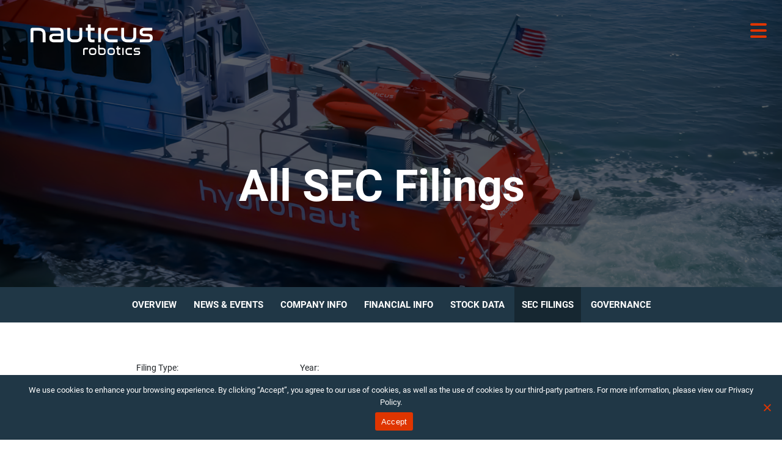

--- FILE ---
content_type: text/html; charset=UTF-8
request_url: https://ir.nauticusrobotics.com/sec-filings/all-sec-filings?page=11
body_size: 9270
content:
<!DOCTYPE html>
<html lang="en">
    <head>
        <meta http-equiv="x-ua-compatible" content="ie=edge">
        <meta charset="utf-8">
                        <link rel="alternate" type="application/rss+xml" title="Nauticus Robotics, Inc. - Recent News" href="https://ir.nauticusrobotics.com/news-events/press-releases/rss" />
                
        <title>All SEC Filings :: Nauticus Robotics, Inc. (KITT)</title>
        
        <link rel="canonical" href="https://ir.nauticusrobotics.com/sec-filings/all-sec-filings?page=11">
<meta property="og:url" content="https://ir.nauticusrobotics.com/sec-filings/all-sec-filings?page=11">


<meta property="og:site_name" content="Nauticus Robotics, Inc.">
<meta property="og:title" content="All SEC Filings">
<meta property="og:type" content="website">

<meta property="og:image" content="https://d1io3yog0oux5.cloudfront.net/_b1da76eb414d7284a4fb94ed6f976cf5/nauticusrobotics/db/880/7101/social_image_resized.jpg">
<meta name="twitter:card" content="summary_large_image">




<script type="application/ld+json">
	{"@context":"http:\/\/schema.org","@type":"Corporation","name":"Nauticus Robotics, Inc.","address":{"@type":"PostalAddress","streetAddress":"17146 Feathercraft Lane Suite 450","addressLocality":"Webster, TX","postalCode":"77598","addressCountry":""},"legalName":"Nauticus Robotics, Inc.","description":"Nauticus Robotics, Inc. is a Houston-area developer of cloud-based subsea robots and software to provide 21st century ocean robotic solutions to combat the global impacts on the world\u2019s marine environment. The interconnected, purpose-built product ecosystem of both surface and subsea robots is powered by Nauticus\u2019 autonomous software platform that affords ocean robots real machine intelligence, not just automation. This approach targets transforming the industry to an economically efficient and environmentally sustainable model. This modernized approach to ocean robotics as a service has resulted in the development of a range of products for retrofit\/upgrading legacy systems and other vehicle platforms. Nauticus\u2019 services provide customers the necessary data collection, analytics, and subsea manipulation capabilities to support and maintain assets while significantly reducing their operational footprint, operating cost, and greenhouse gas emissions, to improve offshore health, safety, and environmental exposure.","tickerSymbol":": KITT","url":"https:\/\/ir.nauticusrobotics.com","logo":"https:\/\/d1io3yog0oux5.cloudfront.net\/_b1da76eb414d7284a4fb94ed6f976cf5\/nauticusrobotics\/logo.png","image":"https:\/\/d1io3yog0oux5.cloudfront.net\/_b1da76eb414d7284a4fb94ed6f976cf5\/nauticusrobotics\/db\/880\/7101\/social_image_resized.jpg","sameAs":[]}</script>        <meta name="viewport" content="initial-scale=1.0, width=device-width">
        
                <link rel="preconnect" href="https://d1io3yog0oux5.cloudfront.net">
        <link rel="preconnect" href="https://qmod.quotemedia.com">
        
                
                <link rel="stylesheet" id="chartstyle-css" href="https://d1io3yog0oux5.cloudfront.net/_b1da76eb414d7284a4fb94ed6f976cf5/nauticusrobotics/files/theme/site-files/20220331/nauticusrobotics.com/wp-content/plugins/b2i-investor-tools/css/style.css" media="">
<link rel="stylesheet" id="export-css" href="https://d1io3yog0oux5.cloudfront.net/_b1da76eb414d7284a4fb94ed6f976cf5/nauticusrobotics/files/theme/site-files/20220331/nauticusrobotics.com/wp-content/plugins/b2i-investor-tools/css/export.css" media="">
<link rel="stylesheet" id="wp-block-library-css" href="https://d1io3yog0oux5.cloudfront.net/_b1da76eb414d7284a4fb94ed6f976cf5/nauticusrobotics/files/theme/site-files/20220331/nauticusrobotics.com/wp-includes/css/dist/block-library/style.min.css" media="all">
<style id="global-styles-inline-css">
body{--wp--preset--color--black: #000000;--wp--preset--color--cyan-bluish-gray: #abb8c3;--wp--preset--color--white: #ffffff;--wp--preset--color--pale-pink: #f78da7;--wp--preset--color--vivid-red: #cf2e2e;--wp--preset--color--luminous-vivid-orange: #ff6900;--wp--preset--color--luminous-vivid-amber: #fcb900;--wp--preset--color--light-green-cyan: #7bdcb5;--wp--preset--color--vivid-green-cyan: #00d084;--wp--preset--color--pale-cyan-blue: #8ed1fc;--wp--preset--color--vivid-cyan-blue: #0693e3;--wp--preset--color--vivid-purple: #9b51e0;--wp--preset--gradient--vivid-cyan-blue-to-vivid-purple: linear-gradient(135deg,rgba(6,147,227,1) 0%,rgb(155,81,224) 100%);--wp--preset--gradient--light-green-cyan-to-vivid-green-cyan: linear-gradient(135deg,rgb(122,220,180) 0%,rgb(0,208,130) 100%);--wp--preset--gradient--luminous-vivid-amber-to-luminous-vivid-orange: linear-gradient(135deg,rgba(252,185,0,1) 0%,rgba(255,105,0,1) 100%);--wp--preset--gradient--luminous-vivid-orange-to-vivid-red: linear-gradient(135deg,rgba(255,105,0,1) 0%,rgb(207,46,46) 100%);--wp--preset--gradient--very-light-gray-to-cyan-bluish-gray: linear-gradient(135deg,rgb(238,238,238) 0%,rgb(169,184,195) 100%);--wp--preset--gradient--cool-to-warm-spectrum: linear-gradient(135deg,rgb(74,234,220) 0%,rgb(151,120,209) 20%,rgb(207,42,186) 40%,rgb(238,44,130) 60%,rgb(251,105,98) 80%,rgb(254,248,76) 100%);--wp--preset--gradient--blush-light-purple: linear-gradient(135deg,rgb(255,206,236) 0%,rgb(152,150,240) 100%);--wp--preset--gradient--blush-bordeaux: linear-gradient(135deg,rgb(254,205,165) 0%,rgb(254,45,45) 50%,rgb(107,0,62) 100%);--wp--preset--gradient--luminous-dusk: linear-gradient(135deg,rgb(255,203,112) 0%,rgb(199,81,192) 50%,rgb(65,88,208) 100%);--wp--preset--gradient--pale-ocean: linear-gradient(135deg,rgb(255,245,203) 0%,rgb(182,227,212) 50%,rgb(51,167,181) 100%);--wp--preset--gradient--electric-grass: linear-gradient(135deg,rgb(202,248,128) 0%,rgb(113,206,126) 100%);--wp--preset--gradient--midnight: linear-gradient(135deg,rgb(2,3,129) 0%,rgb(40,116,252) 100%);--wp--preset--duotone--dark-grayscale: url('https://nauticusrobotics.com');--wp--preset--duotone--grayscale: url('https://nauticusrobotics.com');--wp--preset--duotone--purple-yellow: url('https://nauticusrobotics.com');--wp--preset--duotone--blue-red: url('https://nauticusrobotics.com');--wp--preset--duotone--midnight: url('https://nauticusrobotics.com');--wp--preset--duotone--magenta-yellow: url('https://nauticusrobotics.com');--wp--preset--duotone--purple-green: url('https://nauticusrobotics.com');--wp--preset--duotone--blue-orange: url('https://nauticusrobotics.com');--wp--preset--font-size--small: 13px;--wp--preset--font-size--medium: 20px;--wp--preset--font-size--large: 36px;--wp--preset--font-size--x-large: 42px;}.has-black-color{color: var(--wp--preset--color--black) !important;}.has-cyan-bluish-gray-color{color: var(--wp--preset--color--cyan-bluish-gray) !important;}.has-white-color{color: var(--wp--preset--color--white) !important;}.has-pale-pink-color{color: var(--wp--preset--color--pale-pink) !important;}.has-vivid-red-color{color: var(--wp--preset--color--vivid-red) !important;}.has-luminous-vivid-orange-color{color: var(--wp--preset--color--luminous-vivid-orange) !important;}.has-luminous-vivid-amber-color{color: var(--wp--preset--color--luminous-vivid-amber) !important;}.has-light-green-cyan-color{color: var(--wp--preset--color--light-green-cyan) !important;}.has-vivid-green-cyan-color{color: var(--wp--preset--color--vivid-green-cyan) !important;}.has-pale-cyan-blue-color{color: var(--wp--preset--color--pale-cyan-blue) !important;}.has-vivid-cyan-blue-color{color: var(--wp--preset--color--vivid-cyan-blue) !important;}.has-vivid-purple-color{color: var(--wp--preset--color--vivid-purple) !important;}.has-black-background-color{background-color: var(--wp--preset--color--black) !important;}.has-cyan-bluish-gray-background-color{background-color: var(--wp--preset--color--cyan-bluish-gray) !important;}.has-white-background-color{background-color: var(--wp--preset--color--white) !important;}.has-pale-pink-background-color{background-color: var(--wp--preset--color--pale-pink) !important;}.has-vivid-red-background-color{background-color: var(--wp--preset--color--vivid-red) !important;}.has-luminous-vivid-orange-background-color{background-color: var(--wp--preset--color--luminous-vivid-orange) !important;}.has-luminous-vivid-amber-background-color{background-color: var(--wp--preset--color--luminous-vivid-amber) !important;}.has-light-green-cyan-background-color{background-color: var(--wp--preset--color--light-green-cyan) !important;}.has-vivid-green-cyan-background-color{background-color: var(--wp--preset--color--vivid-green-cyan) !important;}.has-pale-cyan-blue-background-color{background-color: var(--wp--preset--color--pale-cyan-blue) !important;}.has-vivid-cyan-blue-background-color{background-color: var(--wp--preset--color--vivid-cyan-blue) !important;}.has-vivid-purple-background-color{background-color: var(--wp--preset--color--vivid-purple) !important;}.has-black-border-color{border-color: var(--wp--preset--color--black) !important;}.has-cyan-bluish-gray-border-color{border-color: var(--wp--preset--color--cyan-bluish-gray) !important;}.has-white-border-color{border-color: var(--wp--preset--color--white) !important;}.has-pale-pink-border-color{border-color: var(--wp--preset--color--pale-pink) !important;}.has-vivid-red-border-color{border-color: var(--wp--preset--color--vivid-red) !important;}.has-luminous-vivid-orange-border-color{border-color: var(--wp--preset--color--luminous-vivid-orange) !important;}.has-luminous-vivid-amber-border-color{border-color: var(--wp--preset--color--luminous-vivid-amber) !important;}.has-light-green-cyan-border-color{border-color: var(--wp--preset--color--light-green-cyan) !important;}.has-vivid-green-cyan-border-color{border-color: var(--wp--preset--color--vivid-green-cyan) !important;}.has-pale-cyan-blue-border-color{border-color: var(--wp--preset--color--pale-cyan-blue) !important;}.has-vivid-cyan-blue-border-color{border-color: var(--wp--preset--color--vivid-cyan-blue) !important;}.has-vivid-purple-border-color{border-color: var(--wp--preset--color--vivid-purple) !important;}.has-vivid-cyan-blue-to-vivid-purple-gradient-background{background: var(--wp--preset--gradient--vivid-cyan-blue-to-vivid-purple) !important;}.has-light-green-cyan-to-vivid-green-cyan-gradient-background{background: var(--wp--preset--gradient--light-green-cyan-to-vivid-green-cyan) !important;}.has-luminous-vivid-amber-to-luminous-vivid-orange-gradient-background{background: var(--wp--preset--gradient--luminous-vivid-amber-to-luminous-vivid-orange) !important;}.has-luminous-vivid-orange-to-vivid-red-gradient-background{background: var(--wp--preset--gradient--luminous-vivid-orange-to-vivid-red) !important;}.has-very-light-gray-to-cyan-bluish-gray-gradient-background{background: var(--wp--preset--gradient--very-light-gray-to-cyan-bluish-gray) !important;}.has-cool-to-warm-spectrum-gradient-background{background: var(--wp--preset--gradient--cool-to-warm-spectrum) !important;}.has-blush-light-purple-gradient-background{background: var(--wp--preset--gradient--blush-light-purple) !important;}.has-blush-bordeaux-gradient-background{background: var(--wp--preset--gradient--blush-bordeaux) !important;}.has-luminous-dusk-gradient-background{background: var(--wp--preset--gradient--luminous-dusk) !important;}.has-pale-ocean-gradient-background{background: var(--wp--preset--gradient--pale-ocean) !important;}.has-electric-grass-gradient-background{background: var(--wp--preset--gradient--electric-grass) !important;}.has-midnight-gradient-background{background: var(--wp--preset--gradient--midnight) !important;}.has-small-font-size{font-size: var(--wp--preset--font-size--small) !important;}.has-medium-font-size{font-size: var(--wp--preset--font-size--medium) !important;}.has-large-font-size{font-size: var(--wp--preset--font-size--large) !important;}.has-x-large-font-size{font-size: var(--wp--preset--font-size--x-large) !important;}
</style>
<link rel="stylesheet" id="bodhi-svgs-attachment-css" href="https://d1io3yog0oux5.cloudfront.net/_b1da76eb414d7284a4fb94ed6f976cf5/nauticusrobotics/files/theme/site-files/20220331/nauticusrobotics.com/wp-content/plugins/svg-support/css/svgs-attachment.css" media="all">
<link rel="stylesheet" id="nauticus-style-css" href="https://d1io3yog0oux5.cloudfront.net/_b1da76eb414d7284a4fb94ed6f976cf5/nauticusrobotics/files/theme/site-files/20220331/nauticusrobotics.com/wp-content/themes/nauticus/style.css" media="all">
<link rel="stylesheet" id="cookie-notice-front-css" href="https://d1io3yog0oux5.cloudfront.net/_b1da76eb414d7284a4fb94ed6f976cf5/nauticusrobotics/files/theme/site-files/20220331/nauticusrobotics.com/wp-content/plugins/cookie-notice/css/front.min.css" media="all">
<link rel="stylesheet" id="fonts-css" href="https://d1io3yog0oux5.cloudfront.net/_b1da76eb414d7284a4fb94ed6f976cf5/nauticusrobotics/files/theme/site-files/20220331/nauticusrobotics.com/wp-content/themes/nauticus/css/fonts.css" media="all">
<link rel="stylesheet" id="menu-css" href="https://d1io3yog0oux5.cloudfront.net/_b1da76eb414d7284a4fb94ed6f976cf5/nauticusrobotics/files/theme/site-files/20220331/nauticusrobotics.com/wp-content/themes/nauticus/css/menu.css" media="all">
<link rel="stylesheet" id="slick-css" href="https://d1io3yog0oux5.cloudfront.net/_b1da76eb414d7284a4fb94ed6f976cf5/nauticusrobotics/files/theme/site-files/20220331/nauticusrobotics.com/wp-content/themes/nauticus/css/slick.css" media="all">
<link rel="stylesheet" id="slick-theme-css" href="https://d1io3yog0oux5.cloudfront.net/_b1da76eb414d7284a4fb94ed6f976cf5/nauticusrobotics/files/theme/site-files/20220331/nauticusrobotics.com/wp-content/themes/nauticus/css/slick-theme.css" media="all">
<link rel="stylesheet" id="popup-css" href="https://d1io3yog0oux5.cloudfront.net/_b1da76eb414d7284a4fb94ed6f976cf5/nauticusrobotics/files/theme/site-files/20220331/nauticusrobotics.com/wp-content/themes/nauticus/css/popup.css" media="all">
<link rel="stylesheet" id="all.min-css" href="https://d1io3yog0oux5.cloudfront.net/_b1da76eb414d7284a4fb94ed6f976cf5/nauticusrobotics/files/theme/site-files/20220331/nauticusrobotics.com/wp-content/themes/nauticus/css/all.min.css" media="all">
<link rel="stylesheet" id="animate.min-css" href="https://d1io3yog0oux5.cloudfront.net/_b1da76eb414d7284a4fb94ed6f976cf5/nauticusrobotics/files/theme/site-files/20220331/nauticusrobotics.com/wp-content/themes/nauticus/css/animate.min.css" media="all">
<link rel="stylesheet" id="responsive-css" href="https://d1io3yog0oux5.cloudfront.net/_b1da76eb414d7284a4fb94ed6f976cf5/nauticusrobotics/files/theme/site-files/20220331/nauticusrobotics.com/wp-content/themes/nauticus/css/responsive.css" media="all">                <link href="https://d1io3yog0oux5.cloudfront.net/_b1da76eb414d7284a4fb94ed6f976cf5/nauticusrobotics/files/theme/css/ir.stockpr.css" rel="stylesheet" type="text/css" media="screen" />
                <link rel="stylesheet" href="https://d1io3yog0oux5.cloudfront.net/_b1da76eb414d7284a4fb94ed6f976cf5/nauticusrobotics/files/theme/css/style.css">
                
                <link rel="shortcut icon" href="https://d1io3yog0oux5.cloudfront.net/_b1da76eb414d7284a4fb94ed6f976cf5/nauticusrobotics/files/theme/images/favicons/favicon.ico">
        <link rel="apple-touch-icon" sizes="180x180" href="https://d1io3yog0oux5.cloudfront.net/_b1da76eb414d7284a4fb94ed6f976cf5/nauticusrobotics/files/theme/images/favicons/apple-touch-icon.png">
        <link rel="icon" type="image/png" href="https://d1io3yog0oux5.cloudfront.net/_b1da76eb414d7284a4fb94ed6f976cf5/nauticusrobotics/files/theme/images/favicons/favicon-32x32.png" sizes="32x32">
        <link rel="icon" type="image/png" href="https://d1io3yog0oux5.cloudfront.net/_b1da76eb414d7284a4fb94ed6f976cf5/nauticusrobotics/files/theme/images/favicons/favicon-16x16.png" sizes="16x16">
        <link rel="manifest" href="https://d1io3yog0oux5.cloudfront.net/_b1da76eb414d7284a4fb94ed6f976cf5/nauticusrobotics/files/theme/images/favicons/manifest.json">
        <link rel="mask-icon" href="https://d1io3yog0oux5.cloudfront.net/_b1da76eb414d7284a4fb94ed6f976cf5/nauticusrobotics/files/theme/images/favicons/safari-pinned-tab.svg">
        <meta name="theme-color" content="#ffffff">  
        
        <!-- Google Tag Manager -->
        <script>(function(w,d,s,l,i){w[l]=w[l]||[];w[l].push({'gtm.start':
        new Date().getTime(),event:'gtm.js'});var f=d.getElementsByTagName(s)[0],
        j=d.createElement(s),dl=l!='dataLayer'?'&l='+l:'';j.async=true;j.src=
        'https://www.googletagmanager.com/gtm.js?id='+i+dl;f.parentNode.insertBefore(j,f);
        })(window,document,'script','dataLayer','GTM-WRNX7J7');</script>
        <!-- End Google Tag Manager -->
    
    </head>
        <body class="107632 page-type-sec-filings ir has-sub-nav">
        <div class="general-wrapper">
            <div class="eq-container">
    
</div>
<header class="main-header">
    <div class="client-container">
        <div class="header-logo">
            <a href="https://nauticusrobotics.com">
                <img src="https://d1io3yog0oux5.cloudfront.net/_b1da76eb414d7284a4fb94ed6f976cf5/nauticusrobotics/files/theme/site-files/20220331/nauticusrobotics.com/wp-content/uploads/2021/10/nauticos-logo.png" alt="Nauticus Robotics" class="white-logo">
                <img src="https://d1io3yog0oux5.cloudfront.net/_b1da76eb414d7284a4fb94ed6f976cf5/nauticusrobotics/files/theme/site-files/20220331/nauticusrobotics.com/wp-content/uploads/2021/10/footer-logo.png" alt="Nauticus Robotics" class="orange-logo">
            </a>                    
        </div>
        <div class="header-menu">
            <div class="menu-trigger">
                <div class="menu-box">
                    <span></span>
                    <span></span>
                    <span></span>
                </div>
            </div>
            <div class="menu-right-side-menu-container">
                <ul id="menu-right-side-menu" class="menu-toggle menu">
                    <li id="menu-item-4890" class="menu-item menu-item-type-post_type menu-item-object-page menu-item-home current-menu-item page_item page-item-6 current_page_item menu-item-4890"><a href="https://nauticusrobotics.com" aria-current="page">Home</a></li>
                    <li id="menu-item-248" class="menu-item menu-item-type-custom menu-item-object-custom menu-item-has-children menu-item-248">
                        <span>Products</span>
                        <ul class="sub-menu">
                            <li id="menu-item-239" class="menu-item menu-item-type-post_type menu-item-object-page menu-item-239"><a href="https://nauticusrobotics.com/aquanaut/">Aquanaut</a></li>
                            <li id="menu-item-336" class="menu-item menu-item-type-post_type menu-item-object-page menu-item-336"><a href="https://nauticusrobotics.com/olympic-arm/">Olympic Arm</a></li>
                            <li id="menu-item-337" class="menu-item menu-item-type-post_type menu-item-object-page menu-item-337"><a href="https://nauticusrobotics.com/toolkitt/">toolKITT</a></li>
                        </ul>
                    </li>
                    <li id="menu-item-249" class="menu-item menu-item-type-custom menu-item-object-custom menu-item-has-children menu-item-249">
                        <span>Nauticus Robotics</span>
                        <ul class="sub-menu">
                            <li id="menu-item-334" class="menu-item menu-item-type-post_type menu-item-object-page menu-item-334"><a href="https://nauticusrobotics.com/about-us/">About Us</a></li>
                            <li id="menu-item-463" class="menu-item menu-item-type-post_type menu-item-object-page menu-item-463"><a href="https://nauticusrobotics.com/team/">Our Team</a></li>
                            <li id="menu-item-339" class="menu-item menu-item-type-post_type menu-item-object-page menu-item-339"><a href="https://nauticusrobotics.com/careers/">Careers</a></li>
                            <li id="menu-item-523" class="menu-item menu-item-type-post_type menu-item-object-page menu-item-523"><a href="https://ir.nauticusrobotics.com">Investor Relations</a></li>
                            <li id="menu-item-583" class="menu-item menu-item-type-post_type menu-item-object-page menu-item-583"><a href="https://nauticusrobotics.com/resource-center/">Resource Center</a></li>
                            <li id="menu-item-340" class="menu-item menu-item-type-post_type menu-item-object-page menu-item-340"><a href="https://nauticusrobotics.com/contact/">Contact</a></li>
                        </ul>
                    </li>
                </ul>
            </div>                 
        </div>
    </div>
    <!-- #masthead -->
</header>            <div class="eq-container">
                <header class="page-banner overlay dark" style="background: url(https://d1io3yog0oux5.cloudfront.net/_b1da76eb414d7284a4fb94ed6f976cf5/nauticusrobotics/files/theme/images/pagebanner-default.jpg);background-position: 50% 50%;background-repeat: no-repeat;background-size: cover;background-color: #333;">
    	<div class="container">
	    <div class="row justify-content-center">
	        <div class="col-lg-10">
                <h1>All SEC Filings</h1>
            </div>
            <div class="col-lg-8 col-md-10">
                                    	    </div>
        </div>
    </div>
    </header>                <nav id="sectionNav" class="sub-navigation-wrapper" aria-label="Investors Section">
    <div class="sub-navigation affixed">
    	<div class="container">
            <a class="visible-xs visible-sm mobile-sub-nav-trigger collapsed" role="button" data-toggle="collapse" data-target="#sub-navigation">
                <div class="trigger-container">
            		<div class="meat"></div>
              		<div class="meat"></div>
              		<div class="meat"></div>
              	</div>
            	Investors            </a>
            <div class="collapse sb-nav clearfix"  id="sub-navigation">
                <h3>Investors</h3>
                <ul>
                                        <li class="">
                        <a href="/"
                            target="_self"
                                                    >Overview</a>
                                            </li>
                	                    <li class="has-children dropdown">
                        <a href="/news-events"
                            target="_self"
                                                    >News &amp; Events</a>
                                                <ul class="dropdown-menu">
                                                        <li class="">
                                <a href="/news-events"
                                    target="_self"
                                                                    >Overview</a>
                                                            </li>
                                                        <li class="">
                                <a href="/news-events/press-releases"
                                    target="_self"
                                                                    >Press Releases</a>
                                                            </li>
                                                        <li class="">
                                <a href="/news-events/ir-calendar"
                                    target="_self"
                                                                    >IR Calendar</a>
                                                            </li>
                                                        <li class="">
                                <a href="/news-events/email-alerts"
                                    target="_self"
                                                                    >Email Alerts</a>
                                                            </li>
                                                    </ul>
                                            </li>
                	                    <li class="has-children dropdown">
                        <a href="/company-information"
                            target="_self"
                                                    >Company Info</a>
                                                <ul class="dropdown-menu">
                                                        <li class="">
                                <a href="/company-information"
                                    target="_self"
                                                                    >Overview</a>
                                                            </li>
                                                        <li class="">
                                <a href="https://nauticusrobotics.com/team/"
                                    target="_blank"
                                    rel="noopener"                                >Executive Team</a>
                                                            </li>
                                                        <li class="">
                                <a href="/company-information/presentations"
                                    target="_self"
                                                                    >Presentations</a>
                                                            </li>
                                                        <li class="">
                                <a href="/company-information/contacts"
                                    target="_self"
                                                                    >Contacts</a>
                                                            </li>
                                                        <li class="">
                                <a href="/company-information/faq"
                                    target="_self"
                                                                    >FAQ</a>
                                                            </li>
                                                    </ul>
                                            </li>
                	                    <li class="has-children dropdown">
                        <a href="/financial-information"
                            target="_self"
                                                    >Financial Info</a>
                                                <ul class="dropdown-menu">
                                                        <li class="">
                                <a href="/financial-information"
                                    target="_self"
                                                                    >Overview</a>
                                                            </li>
                                                        <li class="">
                                <a href="/financial-information/financial-results"
                                    target="_self"
                                                                    >Financial Results</a>
                                                            </li>
                                                        <li class="">
                                <a href="/financial-information/income-statement"
                                    target="_self"
                                                                    >Income Statement</a>
                                                            </li>
                                                        <li class="">
                                <a href="/financial-information/balance-sheet"
                                    target="_self"
                                                                    >Balance Sheet</a>
                                                            </li>
                                                        <li class="">
                                <a href="/financial-information/cash-flow"
                                    target="_self"
                                                                    >Cash Flow</a>
                                                            </li>
                                                    </ul>
                                            </li>
                	                    <li class="has-children dropdown">
                        <a href="/stock-data"
                            target="_self"
                                                    >Stock Data</a>
                                                <ul class="dropdown-menu">
                                                        <li class="">
                                <a href="/stock-data/quote"
                                    target="_self"
                                                                    >Quote</a>
                                                            </li>
                                                        <li class="">
                                <a href="/stock-data/charts"
                                    target="_self"
                                                                    >Charts</a>
                                                            </li>
                                                        <li class="">
                                <a href="/stock-data/historical-data"
                                    target="_self"
                                                                    >Historical Data</a>
                                                            </li>
                                                        <li class="">
                                <a href="/stock-data/analyst-coverage"
                                    target="_self"
                                                                    >Analyst Coverage</a>
                                                            </li>
                                                    </ul>
                                            </li>
                	                    <li class="has-children active dropdown">
                        <a href="/sec-filings"
                            target="_self"
                                                    >SEC Filings</a>
                                                <ul class="dropdown-menu">
                                                        <li class="">
                                <a href="/sec-filings"
                                    target="_self"
                                                                    >Overview</a>
                                                            </li>
                                                        <li class="active active-landing">
                                <a href="/sec-filings/all-sec-filings"
                                    target="_self"
                                                                    >All SEC Filings</a>
                                                            </li>
                                                        <li class="">
                                <a href="/sec-filings/annual-reports"
                                    target="_self"
                                                                    >Annual Reports</a>
                                                            </li>
                                                        <li class="">
                                <a href="/sec-filings/quarterly-reports"
                                    target="_self"
                                                                    >Quarterly Reports</a>
                                                            </li>
                                                        <li class="">
                                <a href="/sec-filings/section-16-filings"
                                    target="_self"
                                                                    >Section 16 Filings</a>
                                                            </li>
                                                    </ul>
                                            </li>
                	                    <li class="has-children dropdown">
                        <a href="/corporate-governance"
                            target="_self"
                                                    >Governance</a>
                                                <ul class="dropdown-menu">
                                                        <li class="">
                                <a href="/corporate-governance"
                                    target="_self"
                                                                    >Overview</a>
                                                            </li>
                                                        <li class="">
                                <a href="https://nauticusrobotics.com/team/#board-of-directors"
                                    target="_blank"
                                    rel="noopener"                                >Board of Directors</a>
                                                            </li>
                                                        <li class="">
                                <a href="/corporate-governance/board-committees"
                                    target="_self"
                                                                    >Board Committees</a>
                                                            </li>
                                                        <li class="">
                                <a href="/corporate-governance/governance-documents"
                                    target="_self"
                                                                    >Governance Documents</a>
                                                            </li>
                                                    </ul>
                                            </li>
                	                </ul>
            </div>
        </div>
    </div>
</nav>                
                <div class="container">
                    <div class="row justify-content-center">
                        <div class="col-lg-8">
                                                            <aside id="tertiaryNav">
                                    <nav id="tertiary-navigation">
    <ul>
        <li class="sidebar-title">
            <h3>SEC Filings</h3>
        </li>
                <li class="">
            <a href="/sec-filings" target="_self"
                >Overview</a>
            
                    </li>
                <li class="active active-landing">
            <a href="/sec-filings/all-sec-filings" target="_self"
                >All SEC Filings</a>
            
                    </li>
                <li class="">
            <a href="/sec-filings/annual-reports" target="_self"
                >Annual Reports</a>
            
                    </li>
                <li class="">
            <a href="/sec-filings/quarterly-reports" target="_self"
                >Quarterly Reports</a>
            
                    </li>
                <li class="">
            <a href="/sec-filings/section-16-filings" target="_self"
                >Section 16 Filings</a>
            
                    </li>
            </ul>
</nav>                                </aside>
                                                        <main id="mainContent" class="main-content has-tertiary-nav">
                                <form action="https://ir.nauticusrobotics.com/sec-filings/all-sec-filings" id="sec-filing-filter">
<div class="row">
    <div class="col-sm-6 col-lg-4">
        <label for="form_type">Filing Type:</label>
       <select class="selectpicker" name="form_type" id="form_type" title="Filter by Filing Type" data-style="main-select" data-width="100%">
                <option value="">View All</option>
                                    <option value="10-K">10-K</option>
                                    <option value="10-Q">10-Q</option>
                                    <option value="10-Q/A">10-Q/A</option>
                                    <option value="144">144</option>
                                    <option value="25-NSE">25-NSE</option>
                                    <option value="3">3</option>
                                    <option value="4">4</option>
                                    <option value="4/A">4/A</option>
                                    <option value="424B3">424B3</option>
                                    <option value="424B4">424B4</option>
                                    <option value="425">425</option>
                                    <option value="5">5</option>
                                    <option value="8-A12B">8-A12B</option>
                                    <option value="8-K">8-K</option>
                                    <option value="8-K/A">8-K/A</option>
                                    <option value="ARS">ARS</option>
                                    <option value="CERT">CERT</option>
                                    <option value="CORRESP">CORRESP</option>
                                    <option value="D">D</option>
                                    <option value="DEF 14A">DEF 14A</option>
                                    <option value="DEFA14A">DEFA14A</option>
                                    <option value="DEL AM">DEL AM</option>
                                    <option value="EFFECT">EFFECT</option>
                                    <option value="NT 10-K">NT 10-K</option>
                                    <option value="NT 10-Q">NT 10-Q</option>
                                    <option value="PRE 14A">PRE 14A</option>
                                    <option value="PRER14A">PRER14A</option>
                                    <option value="S-1">S-1</option>
                                    <option value="S-1/A">S-1/A</option>
                                    <option value="S-3">S-3</option>
                                    <option value="S-3/A">S-3/A</option>
                                    <option value="S-4">S-4</option>
                                    <option value="S-4/A">S-4/A</option>
                                    <option value="S-8">S-8</option>
                                    <option value="SC 13D">SC 13D</option>
                                    <option value="SC 13D/A">SC 13D/A</option>
                                    <option value="SC 13G">SC 13G</option>
                                    <option value="SC 13G/A">SC 13G/A</option>
                                    <option value="SCHEDULE 13D">SCHEDULE 13D</option>
                                    <option value="SCHEDULE 13D/A">SCHEDULE 13D/A</option>
                                    <option value="SCHEDULE 13G/A">SCHEDULE 13G/A</option>
                                    <option value="SEC STAFF LETTER">SEC STAFF LETTER</option>
                                    <option value="UPLOAD">UPLOAD</option>
                        </select>
    </div>
    <div class="col-sm-6 col-lg-4 mt-3 mt-sm-0">
        <label for="year">Year:</label>
        <select class="selectpicker" name="year" id="year" title="Filter by Year" data-style="main-select" data-width="100%">
            <option value="">View All</option>
                            <option >2025</option>
                            <option >2024</option>
                            <option >2023</option>
                            <option >2022</option>
                            <option >2021</option>
                    </select>
    </div>
</div>
</form>

<table class="content-table spr-ir-sec-filings">
    <thead>
        <tr>
            <th class="spr-sec-date">Date</th>
            <th class="spr-sec-form">Form</th>
            <th class="spr-sec-desc">Description</th>
            <th class="spr-sec-view-pdf">PDF</th> 
            <th class="spr-sec-view-docs">XBRL</th> 
            <th class="spr-sec-pages">Pages</th>
        </tr>
    </thead>
    <tbody>
                                    <tr>
  <td class="spr-sec-date">01/17/25</td>
  <td class="spr-sec-form">
    <a
        href="/sec-filings/all-sec-filings/content/0001849820-25-000034/kitt-20250117.htm"
        class="fancybox fancybox.iframe"
        data-fancybox="#document-832-0001849820-25-000034"
    >8-K</a>    
  </td>
  <td class="spr-sec-desc">
    <a
        href="/sec-filings/all-sec-filings/content/0001849820-25-000034/kitt-20250117.htm"
        class="fancybox fancybox.iframe doc-title"
        data-fancybox="#document-832-0001849820-25-000034"
    >Current report filing</a>   
          <div class="spr-expander">
        <strong class="spr-sec-doc-list-head spr-toggle-expandable">Documents <span class="material-icons">expand_more</span></strong>
        <div class="spr-expandable">
                        <a
                  href="/sec-filings/all-sec-filings/content/0001849820-25-000034/kitt-51opinionforform8xk.htm"
                  class="fancybox fancybox.iframe"
                  data-fancybox="#document-832-0001849820-25-000034"
              >EX-5.1</a><br>
                  </div>
      </div>
      </td>
  <td class="spr-sec-view-pdf">
    <a href="https://ir.nauticusrobotics.com/sec-filings/all-sec-filings/content/0001849820-25-000034/0001849820-25-000034.pdf" target="_blank" title="PDF"><img src="https://d1io3yog0oux5.cloudfront.net/_b1da76eb414d7284a4fb94ed6f976cf5/nauticusrobotics/files/theme/images/document-pdf-text.png" alt="PDF" /></a>  
  </td>
  <td class="spr-sec-view-docs">
          <a href="https://ir.nauticusrobotics.com/sec-filings/all-sec-filings/xbrl_doc_only/2125" title="XBRL Viewer" class="fancybox fancybox.iframe" target="_blank"><img src="https://d1io3yog0oux5.cloudfront.net/_b1da76eb414d7284a4fb94ed6f976cf5/nauticusrobotics/files/theme/images/document-table.png" alt="Document Table"  /></a>      <a href="https://content.equisolve.net/sec/0001849820-25-000034/Financial_Report.xlsx" title="XBRL Tables as Spreadsheet" target="_blank"><img src="https://d1io3yog0oux5.cloudfront.net/_b1da76eb414d7284a4fb94ed6f976cf5/nauticusrobotics/files/theme/images/document-excel.png" alt="XBRL" /></a>      <a href="https://ir.nauticusrobotics.com/sec-filings/all-sec-filings/content/0001849820-25-000034/0001849820-25-000034-xbrl.zip" title="Download Raw XBRL Files" target="_blank"><img src="https://d1io3yog0oux5.cloudfront.net/_b1da76eb414d7284a4fb94ed6f976cf5/nauticusrobotics/files/theme/images/document-xaml.png" alt="XAML" /></a>      </td>
  <td class="spr-sec-pages">9</td>
</tr>                            <tr>
  <td class="spr-sec-date">01/16/25</td>
  <td class="spr-sec-form">
    <a
        href="/sec-filings/all-sec-filings/content/0001849820-25-000028/kittprosupp6-011625.htm"
        class="fancybox fancybox.iframe"
        data-fancybox="#document-831-0001849820-25-000028"
    >424B3</a>    
  </td>
  <td class="spr-sec-desc">
    <a
        href="/sec-filings/all-sec-filings/content/0001849820-25-000028/kittprosupp6-011625.htm"
        class="fancybox fancybox.iframe doc-title"
        data-fancybox="#document-831-0001849820-25-000028"
    >Prospectus filed pursuant to Rule 424(b)(3)</a>   
      </td>
  <td class="spr-sec-view-pdf">
    <a href="https://ir.nauticusrobotics.com/sec-filings/all-sec-filings/content/0001849820-25-000028/0001849820-25-000028.pdf" target="_blank" title="PDF"><img src="https://d1io3yog0oux5.cloudfront.net/_b1da76eb414d7284a4fb94ed6f976cf5/nauticusrobotics/files/theme/images/document-pdf-text.png" alt="PDF" /></a>  
  </td>
  <td class="spr-sec-view-docs">
      </td>
  <td class="spr-sec-pages">8</td>
</tr>                            <tr>
  <td class="spr-sec-date">01/15/25</td>
  <td class="spr-sec-form">
    <a
        href="/sec-filings/all-sec-filings/content/0001849820-25-000025/kitt-20250115.htm"
        class="fancybox fancybox.iframe"
        data-fancybox="#document-830-0001849820-25-000025"
    >8-K</a>    
  </td>
  <td class="spr-sec-desc">
    <a
        href="/sec-filings/all-sec-filings/content/0001849820-25-000025/kitt-20250115.htm"
        class="fancybox fancybox.iframe doc-title"
        data-fancybox="#document-830-0001849820-25-000025"
    >Current report filing</a>   
      </td>
  <td class="spr-sec-view-pdf">
    <a href="https://ir.nauticusrobotics.com/sec-filings/all-sec-filings/content/0001849820-25-000025/0001849820-25-000025.pdf" target="_blank" title="PDF"><img src="https://d1io3yog0oux5.cloudfront.net/_b1da76eb414d7284a4fb94ed6f976cf5/nauticusrobotics/files/theme/images/document-pdf-text.png" alt="PDF" /></a>  
  </td>
  <td class="spr-sec-view-docs">
          <a href="https://ir.nauticusrobotics.com/sec-filings/all-sec-filings/xbrl_doc_only/2124" title="XBRL Viewer" class="fancybox fancybox.iframe" target="_blank"><img src="https://d1io3yog0oux5.cloudfront.net/_b1da76eb414d7284a4fb94ed6f976cf5/nauticusrobotics/files/theme/images/document-table.png" alt="Document Table"  /></a>      <a href="https://content.equisolve.net/sec/0001849820-25-000025/Financial_Report.xlsx" title="XBRL Tables as Spreadsheet" target="_blank"><img src="https://d1io3yog0oux5.cloudfront.net/_b1da76eb414d7284a4fb94ed6f976cf5/nauticusrobotics/files/theme/images/document-excel.png" alt="XBRL" /></a>      <a href="https://ir.nauticusrobotics.com/sec-filings/all-sec-filings/content/0001849820-25-000025/0001849820-25-000025-xbrl.zip" title="Download Raw XBRL Files" target="_blank"><img src="https://d1io3yog0oux5.cloudfront.net/_b1da76eb414d7284a4fb94ed6f976cf5/nauticusrobotics/files/theme/images/document-xaml.png" alt="XAML" /></a>      </td>
  <td class="spr-sec-pages">3</td>
</tr>                            <tr>
  <td class="spr-sec-date">01/14/25</td>
  <td class="spr-sec-form">
    <a
        href="/sec-filings/all-sec-filings/content/0001849820-25-000023/kitt-20250113.htm"
        class="fancybox fancybox.iframe"
        data-fancybox="#document-828-0001849820-25-000023"
    >8-K</a>    
  </td>
  <td class="spr-sec-desc">
    <a
        href="/sec-filings/all-sec-filings/content/0001849820-25-000023/kitt-20250113.htm"
        class="fancybox fancybox.iframe doc-title"
        data-fancybox="#document-828-0001849820-25-000023"
    >Current report filing</a>   
          <div class="spr-expander">
        <strong class="spr-sec-doc-list-head spr-toggle-expandable">Documents <span class="material-icons">expand_more</span></strong>
        <div class="spr-expandable">
                        <a
                  href="/sec-filings/all-sec-filings/content/0001849820-25-000023/kitt-51opinionforform8xkat.htm"
                  class="fancybox fancybox.iframe"
                  data-fancybox="#document-828-0001849820-25-000023"
              >EX-5.1</a><br>
                  </div>
      </div>
      </td>
  <td class="spr-sec-view-pdf">
    <a href="https://ir.nauticusrobotics.com/sec-filings/all-sec-filings/content/0001849820-25-000023/0001849820-25-000023.pdf" target="_blank" title="PDF"><img src="https://d1io3yog0oux5.cloudfront.net/_b1da76eb414d7284a4fb94ed6f976cf5/nauticusrobotics/files/theme/images/document-pdf-text.png" alt="PDF" /></a>  
  </td>
  <td class="spr-sec-view-docs">
          <a href="https://ir.nauticusrobotics.com/sec-filings/all-sec-filings/xbrl_doc_only/2123" title="XBRL Viewer" class="fancybox fancybox.iframe" target="_blank"><img src="https://d1io3yog0oux5.cloudfront.net/_b1da76eb414d7284a4fb94ed6f976cf5/nauticusrobotics/files/theme/images/document-table.png" alt="Document Table"  /></a>      <a href="https://content.equisolve.net/sec/0001849820-25-000023/Financial_Report.xlsx" title="XBRL Tables as Spreadsheet" target="_blank"><img src="https://d1io3yog0oux5.cloudfront.net/_b1da76eb414d7284a4fb94ed6f976cf5/nauticusrobotics/files/theme/images/document-excel.png" alt="XBRL" /></a>      <a href="https://ir.nauticusrobotics.com/sec-filings/all-sec-filings/content/0001849820-25-000023/0001849820-25-000023-xbrl.zip" title="Download Raw XBRL Files" target="_blank"><img src="https://d1io3yog0oux5.cloudfront.net/_b1da76eb414d7284a4fb94ed6f976cf5/nauticusrobotics/files/theme/images/document-xaml.png" alt="XAML" /></a>      </td>
  <td class="spr-sec-pages">6</td>
</tr>                            <tr>
  <td class="spr-sec-date">01/14/25</td>
  <td class="spr-sec-form">
    <a
        href="/sec-filings/all-sec-filings/content/0001849820-25-000021/kittprosupp6-011325.htm"
        class="fancybox fancybox.iframe"
        data-fancybox="#document-827-0001849820-25-000021"
    >424B3</a>    
  </td>
  <td class="spr-sec-desc">
    <a
        href="/sec-filings/all-sec-filings/content/0001849820-25-000021/kittprosupp6-011325.htm"
        class="fancybox fancybox.iframe doc-title"
        data-fancybox="#document-827-0001849820-25-000021"
    >Prospectus filed pursuant to Rule 424(b)(3)</a>   
      </td>
  <td class="spr-sec-view-pdf">
    <a href="https://ir.nauticusrobotics.com/sec-filings/all-sec-filings/content/0001849820-25-000021/0001849820-25-000021.pdf" target="_blank" title="PDF"><img src="https://d1io3yog0oux5.cloudfront.net/_b1da76eb414d7284a4fb94ed6f976cf5/nauticusrobotics/files/theme/images/document-pdf-text.png" alt="PDF" /></a>  
  </td>
  <td class="spr-sec-view-docs">
      </td>
  <td class="spr-sec-pages">8</td>
</tr>                            <tr>
  <td class="spr-sec-date">01/08/25</td>
  <td class="spr-sec-form">
    <a
        href="/sec-filings/all-sec-filings/content/0001849820-25-000016/wk-form4_1736376402.html"
        class="fancybox fancybox.iframe"
        data-fancybox="#document-825-0001849820-25-000016"
    >4</a>    
  </td>
  <td class="spr-sec-desc">
    <a
        href="/sec-filings/all-sec-filings/content/0001849820-25-000016/wk-form4_1736376402.html"
        class="fancybox fancybox.iframe doc-title"
        data-fancybox="#document-825-0001849820-25-000016"
    >Statement of changes in beneficial ownership of securities</a>   
          <div class="spr-expander">
        <strong class="spr-sec-doc-list-head spr-toggle-expandable">Documents <span class="material-icons">expand_more</span></strong>
        <div class="spr-expandable">
                        <a
                  href="/sec-filings/all-sec-filings/content/0001849820-25-000016/yamokoskipoasecconformed.htm"
                  class="fancybox fancybox.iframe"
                  data-fancybox="#document-825-0001849820-25-000016"
              >EX-24</a><br>
                  </div>
      </div>
      </td>
  <td class="spr-sec-view-pdf">
    <a href="https://ir.nauticusrobotics.com/sec-filings/all-sec-filings/content/0001849820-25-000016/0001849820-25-000016.pdf" target="_blank" title="PDF"><img src="https://d1io3yog0oux5.cloudfront.net/_b1da76eb414d7284a4fb94ed6f976cf5/nauticusrobotics/files/theme/images/document-pdf-text.png" alt="PDF" /></a>  
  </td>
  <td class="spr-sec-view-docs">
      </td>
  <td class="spr-sec-pages">4</td>
</tr>                            <tr>
  <td class="spr-sec-date">01/07/25</td>
  <td class="spr-sec-form">
    <a
        href="/sec-filings/all-sec-filings/content/0001849820-25-000013/wk-form4_1736280318.html"
        class="fancybox fancybox.iframe"
        data-fancybox="#document-823-0001849820-25-000013"
    >4</a>    
  </td>
  <td class="spr-sec-desc">
    <a
        href="/sec-filings/all-sec-filings/content/0001849820-25-000013/wk-form4_1736280318.html"
        class="fancybox fancybox.iframe doc-title"
        data-fancybox="#document-823-0001849820-25-000013"
    >Statement of changes in beneficial ownership of securities</a>   
          <div class="spr-expander">
        <strong class="spr-sec-doc-list-head spr-toggle-expandable">Documents <span class="material-icons">expand_more</span></strong>
        <div class="spr-expandable">
                        <a
                  href="/sec-filings/all-sec-filings/content/0001849820-25-000013/jwgpoasecconformed112724.htm"
                  class="fancybox fancybox.iframe"
                  data-fancybox="#document-823-0001849820-25-000013"
              >EX-24</a><br>
                  </div>
      </div>
      </td>
  <td class="spr-sec-view-pdf">
    <a href="https://ir.nauticusrobotics.com/sec-filings/all-sec-filings/content/0001849820-25-000013/0001849820-25-000013.pdf" target="_blank" title="PDF"><img src="https://d1io3yog0oux5.cloudfront.net/_b1da76eb414d7284a4fb94ed6f976cf5/nauticusrobotics/files/theme/images/document-pdf-text.png" alt="PDF" /></a>  
  </td>
  <td class="spr-sec-view-docs">
      </td>
  <td class="spr-sec-pages">4</td>
</tr>                            <tr>
  <td class="spr-sec-date">01/07/25</td>
  <td class="spr-sec-form">
    <a
        href="/sec-filings/all-sec-filings/content/0001849820-25-000010/kittprosupp5010625.htm"
        class="fancybox fancybox.iframe"
        data-fancybox="#document-822-0001849820-25-000010"
    >424B3</a>    
  </td>
  <td class="spr-sec-desc">
    <a
        href="/sec-filings/all-sec-filings/content/0001849820-25-000010/kittprosupp5010625.htm"
        class="fancybox fancybox.iframe doc-title"
        data-fancybox="#document-822-0001849820-25-000010"
    >Prospectus filed pursuant to Rule 424(b)(3)</a>   
      </td>
  <td class="spr-sec-view-pdf">
    <a href="https://ir.nauticusrobotics.com/sec-filings/all-sec-filings/content/0001849820-25-000010/0001849820-25-000010.pdf" target="_blank" title="PDF"><img src="https://d1io3yog0oux5.cloudfront.net/_b1da76eb414d7284a4fb94ed6f976cf5/nauticusrobotics/files/theme/images/document-pdf-text.png" alt="PDF" /></a>  
  </td>
  <td class="spr-sec-view-docs">
      </td>
  <td class="spr-sec-pages">8</td>
</tr>                            <tr>
  <td class="spr-sec-date">01/06/25</td>
  <td class="spr-sec-form">
    <a
        href="/sec-filings/all-sec-filings/content/0001849820-25-000007/kitt-20250103.htm"
        class="fancybox fancybox.iframe"
        data-fancybox="#document-821-0001849820-25-000007"
    >8-K</a>    
  </td>
  <td class="spr-sec-desc">
    <a
        href="/sec-filings/all-sec-filings/content/0001849820-25-000007/kitt-20250103.htm"
        class="fancybox fancybox.iframe doc-title"
        data-fancybox="#document-821-0001849820-25-000007"
    >Current report filing</a>   
      </td>
  <td class="spr-sec-view-pdf">
    <a href="https://ir.nauticusrobotics.com/sec-filings/all-sec-filings/content/0001849820-25-000007/0001849820-25-000007.pdf" target="_blank" title="PDF"><img src="https://d1io3yog0oux5.cloudfront.net/_b1da76eb414d7284a4fb94ed6f976cf5/nauticusrobotics/files/theme/images/document-pdf-text.png" alt="PDF" /></a>  
  </td>
  <td class="spr-sec-view-docs">
          <a href="https://ir.nauticusrobotics.com/sec-filings/all-sec-filings/xbrl_doc_only/2122" title="XBRL Viewer" class="fancybox fancybox.iframe" target="_blank"><img src="https://d1io3yog0oux5.cloudfront.net/_b1da76eb414d7284a4fb94ed6f976cf5/nauticusrobotics/files/theme/images/document-table.png" alt="Document Table"  /></a>      <a href="https://content.equisolve.net/sec/0001849820-25-000007/Financial_Report.xlsx" title="XBRL Tables as Spreadsheet" target="_blank"><img src="https://d1io3yog0oux5.cloudfront.net/_b1da76eb414d7284a4fb94ed6f976cf5/nauticusrobotics/files/theme/images/document-excel.png" alt="XBRL" /></a>      <a href="https://ir.nauticusrobotics.com/sec-filings/all-sec-filings/content/0001849820-25-000007/0001849820-25-000007-xbrl.zip" title="Download Raw XBRL Files" target="_blank"><img src="https://d1io3yog0oux5.cloudfront.net/_b1da76eb414d7284a4fb94ed6f976cf5/nauticusrobotics/files/theme/images/document-xaml.png" alt="XAML" /></a>      </td>
  <td class="spr-sec-pages">3</td>
</tr>                            <tr>
  <td class="spr-sec-date">01/06/25</td>
  <td class="spr-sec-form">
    <a
        href="/sec-filings/all-sec-filings/content/0001849820-25-000005/kitt-20241227.htm"
        class="fancybox fancybox.iframe"
        data-fancybox="#document-820-0001849820-25-000005"
    >8-K</a>    
  </td>
  <td class="spr-sec-desc">
    <a
        href="/sec-filings/all-sec-filings/content/0001849820-25-000005/kitt-20241227.htm"
        class="fancybox fancybox.iframe doc-title"
        data-fancybox="#document-820-0001849820-25-000005"
    >Current report filing</a>   
      </td>
  <td class="spr-sec-view-pdf">
    <a href="https://ir.nauticusrobotics.com/sec-filings/all-sec-filings/content/0001849820-25-000005/0001849820-25-000005.pdf" target="_blank" title="PDF"><img src="https://d1io3yog0oux5.cloudfront.net/_b1da76eb414d7284a4fb94ed6f976cf5/nauticusrobotics/files/theme/images/document-pdf-text.png" alt="PDF" /></a>  
  </td>
  <td class="spr-sec-view-docs">
          <a href="https://ir.nauticusrobotics.com/sec-filings/all-sec-filings/xbrl_doc_only/2121" title="XBRL Viewer" class="fancybox fancybox.iframe" target="_blank"><img src="https://d1io3yog0oux5.cloudfront.net/_b1da76eb414d7284a4fb94ed6f976cf5/nauticusrobotics/files/theme/images/document-table.png" alt="Document Table"  /></a>      <a href="https://content.equisolve.net/sec/0001849820-25-000005/Financial_Report.xlsx" title="XBRL Tables as Spreadsheet" target="_blank"><img src="https://d1io3yog0oux5.cloudfront.net/_b1da76eb414d7284a4fb94ed6f976cf5/nauticusrobotics/files/theme/images/document-excel.png" alt="XBRL" /></a>      <a href="https://ir.nauticusrobotics.com/sec-filings/all-sec-filings/content/0001849820-25-000005/0001849820-25-000005-xbrl.zip" title="Download Raw XBRL Files" target="_blank"><img src="https://d1io3yog0oux5.cloudfront.net/_b1da76eb414d7284a4fb94ed6f976cf5/nauticusrobotics/files/theme/images/document-xaml.png" alt="XAML" /></a>      </td>
  <td class="spr-sec-pages">3</td>
</tr>                        </tbody>
</table>

<div class="rss-link">
	<a href="https://ir.nauticusrobotics.com/sec-filings/all-sec-filings/rss" class="link--icon" target="_blank" rel="noopener">
		<span class="material-icons">rss_feed</span> Filing RSS
	</a>
</div>

<div class="pagination-wrapper">
    <ul class="pagination mt-5 justify-content-center">
                    <li class="page-item page-item--prev">
                <a class="page-link"
                    href="https://ir.nauticusrobotics.com/sec-filings/all-sec-filings?page=10"
                    aria-label="Previous Page"
                ><span class="sr-only">Previous Page</span><span class="material-icons" aria-hidden="true">arrow_back</span></a>
            </li>
                

                    <li class="page-item">
                <a class="page-link"
                    href="https://ir.nauticusrobotics.com/sec-filings/all-sec-filings?page=1"
                    aria-label="Page 1"
                ><span class="sr-only">Page </span>1<span aria-hidden="true">&hellip;</span></a>
            </li>            
                
                            <li class="page-item">
                <a class="page-link"
                    href="https://ir.nauticusrobotics.com/sec-filings/all-sec-filings?page=6"
                    aria-label="Page 6"
                                    ><span class="sr-only">Page </span>6</a>
            </li>
                                <li class="page-item">
                <a class="page-link"
                    href="https://ir.nauticusrobotics.com/sec-filings/all-sec-filings?page=7"
                    aria-label="Page 7"
                                    ><span class="sr-only">Page </span>7</a>
            </li>
                                <li class="page-item">
                <a class="page-link"
                    href="https://ir.nauticusrobotics.com/sec-filings/all-sec-filings?page=8"
                    aria-label="Page 8"
                                    ><span class="sr-only">Page </span>8</a>
            </li>
                                <li class="page-item">
                <a class="page-link"
                    href="https://ir.nauticusrobotics.com/sec-filings/all-sec-filings?page=9"
                    aria-label="Page 9"
                                    ><span class="sr-only">Page </span>9</a>
            </li>
                                <li class="page-item">
                <a class="page-link"
                    href="https://ir.nauticusrobotics.com/sec-filings/all-sec-filings?page=10"
                    aria-label="Page 10"
                                    ><span class="sr-only">Page </span>10</a>
            </li>
                                <li class="page-item active">
                <a class="page-link"
                    href="https://ir.nauticusrobotics.com/sec-filings/all-sec-filings?page=11"
                    aria-label="Page 11"
                    aria-current="page"                ><span class="sr-only">Page </span>11</a>
            </li>
                                <li class="page-item">
                <a class="page-link"
                    href="https://ir.nauticusrobotics.com/sec-filings/all-sec-filings?page=12"
                    aria-label="Page 12"
                                    ><span class="sr-only">Page </span>12</a>
            </li>
                                <li class="page-item">
                <a class="page-link"
                    href="https://ir.nauticusrobotics.com/sec-filings/all-sec-filings?page=13"
                    aria-label="Page 13"
                                    ><span class="sr-only">Page </span>13</a>
            </li>
                                <li class="page-item">
                <a class="page-link"
                    href="https://ir.nauticusrobotics.com/sec-filings/all-sec-filings?page=14"
                    aria-label="Page 14"
                                    ><span class="sr-only">Page </span>14</a>
            </li>
                                <li class="page-item">
                <a class="page-link"
                    href="https://ir.nauticusrobotics.com/sec-filings/all-sec-filings?page=15"
                    aria-label="Page 15"
                                    ><span class="sr-only">Page </span>15</a>
            </li>
                            
                    <li class="page-item">
                <a class="page-link"
                    href="https://ir.nauticusrobotics.com/sec-filings/all-sec-filings?page=50"
                    aria-label="Page 50"
                ><span aria-hidden="true">&hellip;</span><span class="sr-only">Page </span>50</a>
            </li>
                
                    <li class="page-item page-item--next">
                <a class="page-link"
                    href="https://ir.nauticusrobotics.com/sec-filings/all-sec-filings?page=12"
                    aria-label="Next Page"
                ><span class="sr-only">Next Page</span><span class="material-icons" aria-hidden="true">arrow_forward</span></a>
            </li>
            </ul>
</div>
<div class="clear"></div>                                                            </main>
                        </div>    
                    </div>
                </div><!-- //container-->
            </div>
            <div class="eq-container">
    <div class="module-quick-links">
    <ul>
                <li>
            <a href="/news-events/email-alerts" class="email"><span>Email Alerts</span></a>
        </li>
                                <li><a href="/company-information/contacts" class="contacts"><span>Contacts</span></a></li>
                        <li><a href="https://ir.nauticusrobotics.com/news-events/press-releases/rss" class="rss" target="_blank" rel="noopener"><span>RSS News Feed</span></a></li>
            </ul>
</div></div>
<footer>
    <div class="client-container">
        <div class="inner-footer">
            <div class="footer-item">
                <ul>
                    <li>
                        <a href="https://www.facebook.com/NauticusRobotics" title="Facebook" target="_blank"><i class="fab fa-facebook-f"></i></a>
                    </li>
                    <li>
                        <a href="https://www.linkedin.com/company/nauticus-robotics-inc/" title="LinkedIn" target="_blank"><i class="fab fa-linkedin-in"></i></a>
                    </li>
                    <li>
                        <a href="https://www.youtube.com/channel/UCJAHx1uiHdziz6ewBn4mGwQ" title="Youtube" target="_blank"><i class="fab fa-youtube"></i></a>
                    </li>
                    <li>
                        <a href="https://twitter.com/nautrobo" title="Twitter" target="_blank"><i class="fab fa-twitter"></i></a>
                    </li>
                    <li>
                        <a href="https://www.instagram.com/nauticusrobotics/" title="Instagram" target="_blank"><i class="fab fa-instagram"></i></a>
                    </li>
                </ul>
            </div>
            <div class="footer-item">
                <div class="footer-logo">
                    <a href="https://nauticusrobotics.com" title="Nauticus Robotics"><img src="https://d1io3yog0oux5.cloudfront.net/_b1da76eb414d7284a4fb94ed6f976cf5/nauticusrobotics/files/theme/site-files/20220331/nauticusrobotics.com/wp-content/uploads/2021/10/footer-logo.png" alt="Nauticus Robtics"></a>                     
                </div>
            </div>
            <div class="footer-item">
                <div class="copy-right">
                    <p>&copy; COPYRIGHT  2021-<time datetime="2026">2026</time> <a href="https://ir.nauticusrobotics.com" class="company-name">Nauticus Robotics, Inc.</a> <a href="https://nauticusrobotics.com/privacy-policy/">Privacy policy</a></p>
                </div>
            </div>
        </div>
    </div>
</footer>
<div class="eq-container">
    </div>
<!-- Cookie Notice plugin v2.2.3 by Hu-manity.co https://hu-manity.co/ -->
<div id="cookie-notice" role="dialog" class="cookie-notice-hidden cookie-revoke-hidden cn-position-bottom" aria-label="Cookie Notice" style="background-color: rgba(32,55,70,1);">
    <div class="cookie-notice-container" style="color: #fff;">
        <span id="cn-notice-text" class="cn-text-container">We use cookies to enhance your browsing experience. By clicking “Accept”, you agree to our use of cookies, as well as the use of cookies by our third-party partners. For more information, please view our Privacy Policy.</span>
        <span id="cn-notice-buttons" class="cn-buttons-container">
            <a href="#" id="cn-accept-cookie" data-cookie-set="accept" class="cn-set-cookie cn-button" aria-label="Accept" style="background-color: #DF3500">Accept</a>
        </span>
        <span id="cn-close-notice" data-cookie-set="accept" class="cn-close-icon" title="No"></span>
    </div>
</div>
<!-- / Cookie Notice plugin -->
<script id="companyVars" type="application/json">
{
    "asset_url": "https:\/\/d1io3yog0oux5.cloudfront.net\/_b1da76eb414d7284a4fb94ed6f976cf5\/nauticusrobotics",
    "website_base_url": "https:\/\/ir.nauticusrobotics.com",
    "ir_base_url": "",
    "hCaptchaSiteKey": "778a5748-d323-4b73-a06c-9625642de8bc",
    "isQmod": false}
</script>


<script src="https://d1io3yog0oux5.cloudfront.net/_b1da76eb414d7284a4fb94ed6f976cf5/nauticusrobotics/files/theme/js/_js/all.js"></script>

<script src="https://d1io3yog0oux5.cloudfront.net/_b1da76eb414d7284a4fb94ed6f976cf5/nauticusrobotics/files/theme/site-files/20220331/nauticusrobotics.com/wp-content/plugins/b2i-investor-tools/js/wb_script.js" id="whistleblower-js"></script>
<script src="https://d1io3yog0oux5.cloudfront.net/_b1da76eb414d7284a4fb94ed6f976cf5/nauticusrobotics/files/theme/site-files/20220331/nauticusrobotics.com/wp-content/plugins/b2i-investor-tools/js/amcharts.js" id="amcharts-js"></script>
<script src="https://d1io3yog0oux5.cloudfront.net/_b1da76eb414d7284a4fb94ed6f976cf5/nauticusrobotics/files/theme/site-files/20220331/nauticusrobotics.com/wp-content/plugins/b2i-investor-tools/js/serial.js" id="serial-js"></script>
<script src="https://d1io3yog0oux5.cloudfront.net/_b1da76eb414d7284a4fb94ed6f976cf5/nauticusrobotics/files/theme/site-files/20220331/nauticusrobotics.com/wp-content/plugins/b2i-investor-tools/js/amstock.js" id="amstock-js"></script>
<script src="https://d1io3yog0oux5.cloudfront.net/_b1da76eb414d7284a4fb94ed6f976cf5/nauticusrobotics/files/theme/site-files/20220331/nauticusrobotics.com/wp-content/plugins/b2i-investor-tools/js/export.js" id="export-js"></script>
<script id="cookie-notice-front-js-extra">
var cnArgs = {"ajaxUrl":"https:\/\/nauticusrobotics.com\/wp-admin\/admin-ajax.php","nonce":"03c3b7d96e","hideEffect":"fade","position":"bottom","onScroll":"0","onScrollOffset":"100","onClick":"0","cookieName":"cookie_notice_accepted","cookieTime":"2592000","cookieTimeRejected":"2592000","cookiePath":"\/","cookieDomain":"","redirection":"0","cache":"1","refuse":"0","revokeCookies":"0","revokeCookiesOpt":"automatic","secure":"1"};
</script>
<script src="https://d1io3yog0oux5.cloudfront.net/_b1da76eb414d7284a4fb94ed6f976cf5/nauticusrobotics/files/theme/site-files/20220331/nauticusrobotics.com/wp-content/plugins/cookie-notice/js/front.min.js" id="cookie-notice-front-js"></script>
<script src="https://d1io3yog0oux5.cloudfront.net/_b1da76eb414d7284a4fb94ed6f976cf5/nauticusrobotics/files/theme/site-files/20220331/nauticusrobotics.com/wp-content/themes/nauticus/js/navigation.js" id="nauticus-navigation-js"></script>
<script src="https://d1io3yog0oux5.cloudfront.net/_b1da76eb414d7284a4fb94ed6f976cf5/nauticusrobotics/files/theme/site-files/20220331/nauticusrobotics.com/wp-content/themes/nauticus/js/smooth-scrollbar.js" id="smooth-scrollbar-js"></script>
<script src="https://d1io3yog0oux5.cloudfront.net/_b1da76eb414d7284a4fb94ed6f976cf5/nauticusrobotics/files/theme/site-files/20220331/nauticusrobotics.com/wp-content/themes/nauticus/js/menu.js" id="menu-js"></script>
<script src="https://d1io3yog0oux5.cloudfront.net/_b1da76eb414d7284a4fb94ed6f976cf5/nauticusrobotics/files/theme/site-files/20220331/nauticusrobotics.com/wp-content/themes/nauticus/js/masonry.pkgd.js" id="masonry.pkgd-js"></script>
<script src="https://d1io3yog0oux5.cloudfront.net/_b1da76eb414d7284a4fb94ed6f976cf5/nauticusrobotics/files/theme/site-files/20220331/nauticusrobotics.com/wp-content/themes/nauticus/js/popup.js" id="popup-js"></script>
<script src="https://d1io3yog0oux5.cloudfront.net/_b1da76eb414d7284a4fb94ed6f976cf5/nauticusrobotics/files/theme/site-files/20220331/nauticusrobotics.com/wp-content/themes/nauticus/js/slick.min.js" id="slick.min-js"></script>
<script src="https://d1io3yog0oux5.cloudfront.net/_b1da76eb414d7284a4fb94ed6f976cf5/nauticusrobotics/files/theme/site-files/20220331/nauticusrobotics.com/wp-content/themes/nauticus/js/wow.js" id="wow-js"></script>
<script id="general-js-extra">
var ajax_custom_data = {"ajaxurl":"https:\/\/nauticusrobotics.com\/wp-admin\/admin-ajax.php","siteurl":"https:\/\/nauticusrobotics.com"};
</script>
<script src="https://d1io3yog0oux5.cloudfront.net/_b1da76eb414d7284a4fb94ed6f976cf5/nauticusrobotics/files/theme/site-files/20220331/nauticusrobotics.com/wp-content/themes/nauticus/js/general.js" id="general-js"></script>



<script src="https://d1io3yog0oux5.cloudfront.net/_b1da76eb414d7284a4fb94ed6f976cf5/nauticusrobotics/files/theme/js/aside/_js/browser-check.min.js" async></script>
        </div><!-- //general-wrapper-->
    </body>
</html>


--- FILE ---
content_type: text/css
request_url: https://d1io3yog0oux5.cloudfront.net/_b1da76eb414d7284a4fb94ed6f976cf5/nauticusrobotics/files/theme/site-files/20220331/nauticusrobotics.com/wp-content/themes/nauticus/style.css
body_size: 12964
content:
/*!
Theme Name: nauticus
Theme URI: http://underscores.me/
Author: Underscores.me
Author URI: http://underscores.me/
Description: Description
Version: 1.0.0
Tested up to: 5.4
Requires PHP: 5.6
License: GNU General Public License v2 or later
License URI: LICENSE
Text Domain: nauticus
Tags: custom-background, custom-logo, custom-menu, featured-images, threaded-comments, translation-ready

This theme, like WordPress, is licensed under the GPL.
Use it to make something cool, have fun, and share what you've learned.

nauticus is based on Underscores https://underscores.me/, (C) 2012-2020 Automattic, Inc.
Underscores is distributed under the terms of the GNU GPL v2 or later.

Normalizing styles have been helped along thanks to the fine work of
Nicolas Gallagher and Jonathan Neal https://necolas.github.io/normalize.css/
*/
/*! normalize.css v8.0.1 | MIT License | github.com/necolas/normalize.css */
/* Document
   ========================================================================== */
/**
 * 1. Correct the line height in all browsers.
 * 2. Prevent adjustments of font size after orientation changes in iOS.
 */
html {
  line-height: 1.15;
  /* 1 */
  -webkit-text-size-adjust: 100%;
  /* 2 */
}

/* Sections
   ========================================================================== */
/**
 * Remove the margin in all browsers.
 */
body {
  margin: 0;
}

/**
 * Render the `main` element consistently in IE.
 */
main {
  display: block;
}

/**
 * Correct the font size and margin on `h1` elements within `section` and
 * `article` contexts in Chrome, Firefox, and Safari.
 */
h1 {
  font-size: 2em;
  margin: 0.67em 0;
}

/* Grouping content
   ========================================================================== */
/**
 * 1. Add the correct box sizing in Firefox.
 * 2. Show the overflow in Edge and IE.
 */
hr {
  -webkit-box-sizing: content-box;
          box-sizing: content-box;
  /* 1 */
  height: 0;
  /* 1 */
  overflow: visible;
  /* 2 */
}

/**
 * 1. Correct the inheritance and scaling of font size in all browsers.
 * 2. Correct the odd `em` font sizing in all browsers.
 */
pre {
  font-family: monospace, monospace;
  /* 1 */
  font-size: 1em;
  /* 2 */
}

/* Text-level semantics
   ========================================================================== */
/**
 * Remove the gray background on active links in IE 10.
 */
a {
  background-color: transparent;
}

/**
 * 1. Remove the bottom border in Chrome 57-
 * 2. Add the correct text decoration in Chrome, Edge, IE, Opera, and Safari.
 */
abbr[title] {
  border-bottom: none;
  /* 1 */
  text-decoration: underline;
  /* 2 */
  -webkit-text-decoration: underline dotted;
          text-decoration: underline dotted;
  /* 2 */
}

/**
 * Add the correct font weight in Chrome, Edge, and Safari.
 */
b,
strong {
  font-weight: bolder;
}

/**
 * 1. Correct the inheritance and scaling of font size in all browsers.
 * 2. Correct the odd `em` font sizing in all browsers.
 */
code,
kbd,
samp {
  font-family: monospace, monospace;
  /* 1 */
  font-size: 1em;
  /* 2 */
}

/**
 * Add the correct font size in all browsers.
 */
small {
  font-size: 80%;
}

/**
 * Prevent `sub` and `sup` elements from affecting the line height in
 * all browsers.
 */
sub,
sup {
  font-size: 75%;
  line-height: 0;
  position: relative;
  vertical-align: baseline;
}

sub {
  bottom: -0.25em;
}

sup {
  top: -0.5em;
}

/* Embedded content
   ========================================================================== */
/**
 * Remove the border on images inside links in IE 10.
 */
img {
  border-style: none;
}

/* Forms
   ========================================================================== */
/**
 * 1. Change the font styles in all browsers.
 * 2. Remove the margin in Firefox and Safari.
 */
button,
input,
optgroup,
select,
textarea {
  font-family: inherit;
  /* 1 */
  font-size: 100%;
  /* 1 */
  line-height: 1.15;
  /* 1 */
  margin: 0;
  /* 2 */
}

/**
 * Show the overflow in IE.
 * 1. Show the overflow in Edge.
 */
button,
input {
  /* 1 */
  overflow: visible;
}

/**
 * Remove the inheritance of text transform in Edge, Firefox, and IE.
 * 1. Remove the inheritance of text transform in Firefox.
 */
button,
select {
  /* 1 */
  text-transform: none;
}

/**
 * Correct the inability to style clickable types in iOS and Safari.
 */
button,
[type=button],
[type=reset],
[type=submit] {
  -webkit-appearance: button;
}

/**
 * Remove the inner border and padding in Firefox.
 */
button::-moz-focus-inner,
[type=button]::-moz-focus-inner,
[type=reset]::-moz-focus-inner,
[type=submit]::-moz-focus-inner {
  border-style: none;
  padding: 0;
}

/**
 * Restore the focus styles unset by the previous rule.
 */
button:-moz-focusring,
[type=button]:-moz-focusring,
[type=reset]:-moz-focusring,
[type=submit]:-moz-focusring {
  outline: 1px dotted ButtonText;
}

/**
 * Correct the padding in Firefox.
 */
fieldset {
  padding: 0.35em 0.75em 0.625em;
}

/**
 * 1. Correct the text wrapping in Edge and IE.
 * 2. Correct the color inheritance from `fieldset` elements in IE.
 * 3. Remove the padding so developers are not caught out when they zero out
 *    `fieldset` elements in all browsers.
 */
legend {
  -webkit-box-sizing: border-box;
          box-sizing: border-box;
  /* 1 */
  color: inherit;
  /* 2 */
  display: table;
  /* 1 */
  max-width: 100%;
  /* 1 */
  padding: 0;
  /* 3 */
  white-space: normal;
  /* 1 */
}

/**
 * Add the correct vertical alignment in Chrome, Firefox, and Opera.
 */
progress {
  vertical-align: baseline;
}

/**
 * Remove the default vertical scrollbar in IE 10+.
 */
textarea {
  overflow: auto;
}

/**
 * 1. Add the correct box sizing in IE 10.
 * 2. Remove the padding in IE 10.
 */
[type=checkbox],
[type=radio] {
  -webkit-box-sizing: border-box;
          box-sizing: border-box;
  /* 1 */
  padding: 0;
  /* 2 */
}

/**
 * Correct the cursor style of increment and decrement buttons in Chrome.
 */
[type=number]::-webkit-inner-spin-button,
[type=number]::-webkit-outer-spin-button {
  height: auto;
}

/**
 * 1. Correct the odd appearance in Chrome and Safari.
 * 2. Correct the outline style in Safari.
 */
[type=search] {
  -webkit-appearance: textfield;
  /* 1 */
  outline-offset: -2px;
  /* 2 */
}

/**
 * Remove the inner padding in Chrome and Safari on macOS.
 */
[type=search]::-webkit-search-decoration {
  -webkit-appearance: none;
}

/**
 * 1. Correct the inability to style clickable types in iOS and Safari.
 * 2. Change font properties to `inherit` in Safari.
 */
::-webkit-file-upload-button {
  -webkit-appearance: button;
  /* 1 */
  font: inherit;
  /* 2 */
}

/* Interactive
   ========================================================================== */
/*
 * Add the correct display in Edge, IE 10+, and Firefox.
 */
details {
  display: block;
}

/*
 * Add the correct display in all browsers.
 */
summary {
  display: list-item;
}

/* Misc
   ========================================================================== */
/**
 * Add the correct display in IE 10+.
 */
template {
  display: none;
}

/**
 * Add the correct display in IE 10.
 */
[hidden] {
  display: none;
}

/* Normalize
--------------------------------------------- */
/*! normalize.css v8.0.1 | MIT License | github.com/necolas/normalize.css */
/* Document
     ========================================================================== */
/*----------intial declartaion of css----------*/
* {
  padding: 0;
  margin: 0;
}

* {
  margin: 0;
  padding: 0;
  -webkit-box-sizing: border-box;
          box-sizing: border-box;
}

html,
body,
div,
span,
applet,
object,
iframe,
h1,
h2,
h3,
h4,
h5,
h6,
p,
blockquote,
pre,
a,
abbr,
acronym,
address,
big,
cite,
code,
del,
dfn,
em,
font,
img,
ins,
kbd,
q,
s,
samp,
small,
strike,
strong,
sub,
sup,
tt,
var,
dl,
dt,
dd,
ol,
ul,
li,
fieldset,
form,
label,
legend,
table,
caption,
tbody,
tfoot,
thead,
tr,
th,
td,
select,
input,
option {
  margin: 0;
  padding: 0;
  border: 0;
  outline: 0;
  font-size: 100%;
}

html, body {
  max-width: 2560px !important;
  margin: auto;
}

article,
aside,
details,
figcaption,
figure,
footer,
header,
hgroup,
nav,
section,
summary {
  display: block;
}

audio,
canvas,
video {
  display: inline-block;
}

audio:not([controls]) {
  display: none;
  height: 0;
}

pre {
  white-space: pre;
  white-space: pre-wrap;
  word-wrap: break-word;
}

q {
  quotes: none;
}

q:before,
q:after {
  content: "";
  content: none;
}

small {
  font-size: 80%;
}

sub,
sup {
  font-size: 75%;
  line-height: 0;
  position: relative;
  vertical-align: baseline;
}

sup {
  top: -0.5em;
}

sub {
  bottom: -0.25em;
}

nav ul,
nav ol {
  list-style: none;
  list-style-image: none;
}

button,
input,
select,
textarea {
  font-size: 100%;
  margin: 0;
  vertical-align: baseline;
}

textarea {
  overflow: auto;
  vertical-align: top;
}

table {
  border-collapse: collapse;
  border-spacing: 0;
}

button,
html input[type=button],
input[type=reset],
input[type=submit] {
  cursor: pointer;
}

/* remember to define focus styles! */
:focus {
  outline: 0;
}

ol,
ul {
  list-style: none;
}

/* tables still need 'cellspacing="0"' in the markup */
table {
  border-collapse: separate;
  border-spacing: 0;
}

caption,
th,
td {
  text-align: left;
  font-weight: normal;
}

a {
  text-decoration: none;
  -webkit-transition: all 0.5s ease-in-out;
  transition: all 0.5s ease-in-out;
}

blockquote:before,
blockquote:after,
q:before,
q:after {
  content: "";
}

blockquote,
q {
  quotes: "" "";
}

table {
  border: 0 none;
  border-collapse: collapse;
  border-spacing: 0;
}

td {
  vertical-align: top;
}

img {
  border: 0 none;
  max-width: 100%;
}

a {
  outline: none;
  cursor: pointer;
}

/* End hide from IE Mac */
.none {
  display: none;
}

/* End Clearfix */
article,
aside,
details,
figcaption,
figure,
footer,
header,
hgroup,
nav,
section {
  display: block;
}

.clear {
  clear: both;
}

img {
  max-width: 100%;
}

/* For modern browsers */
.cf:before,
.cf:after {
  content: "";
  display: table;
}

.cf:after {
  clear: both;
}

.cf {
  *zoom: 1;
}

div.site#page {
  position: relative;
}

/*-----------------------main styles starts here-----------------------------------------------*/
::-moz-selection {
  color: #ffffff;
  background: #DF3500;
}
::selection {
  color: #ffffff;
  background: #DF3500;
}

figure {
  display: block;
  max-width: 100%;
  width: 100%;
}
figure img {
  max-width: 100%;
  width: 100%;
}

.client-container {
  max-width: 1464px;
  margin: 0 auto;
  padding: 0 50px;
  width: 100%;
}

.btn {
  display: inline-block;
  background-color: #DF3500;
  color: #fff;
  font-size: 17px;
  font-family: "Roboto", -apple-system, BlinkMacSystemFont, Tahoma, sans-serif;
  font-weight: 400;
  padding: 15px 47px 15px;
  text-transform: uppercase;
  -webkit-transition: all 0.5s ease-in-out;
  transition: all 0.5s ease-in-out;
  border: 1px solid #DF3500;
  letter-spacing: 0.02em;
}

.btn:hover {
  background-color: transparent;
  border-color: #fff;
}

.alignleft {
  float: left;
  margin-right: 1.5em;
  margin-bottom: 1.5em;
  margin-top: 9px;
}

.alignright {
  /*rtl:ignore*/
  float: right;
  /*rtl:ignore*/
  margin-left: 1.5em;
  margin-bottom: 1.5em;
}

.aligncenter {
  clear: both;
  display: block;
  margin-left: auto;
  margin-right: auto;
  margin-bottom: 1.5em;
}

/*-----------header section styles goes here---------------*/
.main-header {
  position: absolute;
  padding-top: 40px;
  padding-bottom: 20px;
  width: 100%;
  z-index: 111;
}

.header-logo a span {
  display: block;
  color: #fff;
  text-align: right;
  margin-top: 5px;
}

.header-logo {
  display: inline-block;
  position: relative;
  z-index: 11;
}

.header-logo a span {
  display: block;
  color: #fff;
  text-align: right;
  margin-top: 5px;
  -webkit-transition: all 0.5s ease-in-out;
  transition: all 0.5s ease-in-out;
}

.main-header.sticky .header-logo a span {
  font-size: 11px;
}

.header-logo img {
  -webkit-transition: all 0.5s ease-in-out;
  transition: all 0.5s ease-in-out;
}

/** sticky menu **/
@keyframes slideDown {
  0% {
    -webkit-transform: translateY(-100%);
            transform: translateY(-100%);
  }
  100% {
    -webkit-transform: translateY(0%);
            transform: translateY(0%);
  }
}
@-webkit-keyframes slideDown {
  0% {
    -webkit-transform: translateY(-100%);
            transform: translateY(-100%);
  }
  100% {
    -webkit-transform: translateY(0%);
            transform: translateY(0%);
  }
}
.main-header.sticky {
  -webkit-animation: slideDown 0.5s linear 0s;
          animation: slideDown 0.5s linear 0s;
  -webkit-animation-duration: 0.5s;
          animation-duration: 0.5s;
  -webkit-animation-fill-mode: both;
          animation-fill-mode: both;
  position: fixed;
  top: 0;
  left: 0;
  width: 100%;
  z-index: 11;
  padding-top: 20px;
  background-color: transparent;
}

.main-header.sticky .header-logo img {
  width: 150px;
}

.main-header.sticky:before {
  background-color: rgba(255, 255, 255, 0.9);
  content: "";
  width: 100%;
  position: absolute;
  top: 0;
  height: 100%;
  -webkit-transition: all 0.2s ease-in-out;
  transition: all 0.2s ease-in-out;
}

.menu-active .main-header.sticky:before {
  opacity: 0;
  -webkit-transition: all 0.2s ease-in-out;
  transition: all 0.2s ease-in-out;
}

.menu-active {
  overflow: hidden;
}

img.orange-logo {
  display: none;
}

.main-header.sticky img.white-logo {
  display: none;
}

.main-header.sticky img.orange-logo {
  display: block;
}

/*-----------header section styles ends here----------------*/
/*-----------Scroll Down Navigation Start-----------*/
.scroll-down-nv {
  position: absolute;
  z-index: 9;
  top: 350px;
  left: 25px;
  max-width: 120px;
  width: 100%;
}

.scroll-down-nv ul li {
  position: relative;
  width: 100%;
  margin-bottom: 17px;
  overflow: hidden;
}

.scroll-down-nv ul li a {
  padding: 16px 12px;
  display: inline-block;
  font-weight: bold;
  text-transform: uppercase;
  font-family: "Roboto Condensed", "Arial Narrow", "Avenir Next Condensed", "Roboto", sans-serif;
  color: #ed4721;
  width: 100%;
  line-height: 1;
  font-size: 16px;
  letter-spacing: 0.01em;
  min-height: 48px;
  position: relative;
  left: -160px;
  opacity: 0;
  padding-right: 0;
}

.scroll-down-nv ul li:before {
  width: 2px;
  height: 100%;
  background-color: #203746;
  position: absolute;
  left: 0;
  content: "";
  top: 0;
}

.scroll-down-nv ul li:hover a,
.scroll-down-nv ul li.active a,
.scroll-down-nv ul li.current-menu-item a {
  left: 0;
  opacity: 1;
}

.scroll-down-nv ul li:hover:before,
.scroll-down-nv ul li.active:before,
.scroll-down-nv ul li.current-menu-item:before {
  background-color: #DF3500;
}

.menu-active .main-header.sticky {
  height: 100%;
}

/*-----------Scroll Down Navigation End-----------*/
/*-----------Hero banner Section Start-----------*/
section.hero-banner {
  -webkit-box-pack: end;
      -ms-flex-pack: end;
          justify-content: flex-end;
  -webkit-box-align: end;
      -ms-flex-align: end;
          align-items: flex-end;
  background-size: cover;
  background-repeat: no-repeat;
  background-position: top center;
  display: -webkit-box;
  display: -ms-flexbox;
  display: flex;
  position: relative;
  height: 100vh;
  width: 100%;
  overflow: hidden;
  max-height: 1500px;
}

.videobg_child {
  position: absolute;
  left: 0;
  top: 0;
  width: 100%;
  height: 100%;
}

.videobg_child.mobile-video {
  display: none;
}

.videobg_child video {
  position: absolute;
  left: 0;
  top: 0;
  width: 100%;
  height: 100%;
  -o-object-fit: cover;
     object-fit: cover;
}

.hero-banner .hero-midd-con {
  max-width: 100%;
  width: 100%;
  padding-bottom: 88px;
  position: relative;
  z-index: 2;
}

section.hero-banner:before {
  content: "";
  background-image: url(images/hero-banner-shadow.png);
  position: absolute;
  top: inherit;
  z-index: 1;
  width: 100%;
  height: 440px;
  bottom: 0;
  background-size: cover;
  background-position: top center;
  background-repeat: no-repeat;
}

.hero-banner .hero-midd-con h2 {
  font-size: 30px;
  font-weight: 400;
  margin-bottom: 0;
  letter-spacing: 0.001em;
}

/*-----------Hero banner Section End-----------*/
/*-----------tab Section Start-----------*/
section.animation-tabs {
  position: relative;
  display: -webkit-box;
  display: -ms-flexbox;
  display: flex;
  width: 100%;
  -webkit-box-orient: horizontal;
  -webkit-box-direction: normal;
      -ms-flex-direction: row;
          flex-direction: row;
  -ms-flex-wrap: wrap;
      flex-wrap: wrap;
  overflow: hidden;
}

.fulltab_section {
  position: relative;
  background-size: cover;
  background-repeat: no-repeat;
  background-position: top center;
  width: 100%;
  height: 1012px;
  -webkit-box-orient: horizontal;
  -webkit-box-direction: normal;
      -ms-flex-direction: row;
          flex-direction: row;
  -webkit-box-align: end;
      -ms-flex-align: end;
          align-items: flex-end;
  padding-bottom: 67px;
  display: none;
}

.fulltab_section.active {
  display: -webkit-box;
  display: -ms-flexbox;
  display: flex;
}

.fulltab_section .tabs-middtext {
  position: relative;
  max-width: 1480px;
  margin: 0 auto;
  padding: 0 50px;
  width: 100%;
  z-index: 1;
}

.popupall-video {
  margin-bottom: 30px;
}

.popupall-video i:hover {
  color: #ffffff;
}

.tabs-inner-set {
  padding-left: 0;
}

.tabs-middtext {
  opacity: 0;
}

.fulltab_section.active .tabs-middtext {
  -webkit-animation: fadeInTop 1.5s ease forwards;
          animation: fadeInTop 1.5s ease forwards;
  -webkit-animation-delay: 1s;
          animation-delay: 1s;
}

.fulltab_section .tabs-middtext h2 {
  max-width: 640px;
  width: 100%;
  position: relative;
  font-size: 36px;
  margin-bottom: 20px;
  font-family: "Roboto", -apple-system, BlinkMacSystemFont, Tahoma, sans-serif;
  font-weight: bold;
  color: #fff;
  line-height: 1.2;
  letter-spacing: 0.005em;
}

.popupall-video i {
  font-size: 50px;
  color: #fff;
  font-size: 112px;
  color: #DF3500;
  font-family: "Font Awesome 6 Pro";
  -webkit-transition: all 0.5s ease-in-out;
  transition: all 0.5s ease-in-out;
}

.fulltab_section .tabs-middtext h3 {
  font-weight: bold;
  text-transform: uppercase;
  letter-spacing: 0.03em;
  -webkit-box-align: baseline;
      -ms-flex-align: baseline;
          align-items: baseline;
  display: -webkit-box;
  display: -ms-flexbox;
  display: flex;
}

.fulltab_section .tabs-middtext h3 a {
  display: inline;
  color: #ed4721;
}

.fulltab_section .tabs-middtext h3 a:hover {
  color: #ffffff;
}

.fulltab_section .tabs-middtext h3 p {
  display: inline-block;
  color: #fff;
  font-size: 21px;
  font-weight: 400;
  text-transform: capitalize;
  padding-left: 5px;
}

.tabs-left-right {
  position: absolute;
  top: 0;
  right: 0;
  height: 100%;
  font-size: 0;
  width: 100%;
  text-align: right;
}

.tabs-left-right ul {
  height: 100%;
}

.tabs-left-right ul li {
  height: 100%;
  padding: 20px;
  width: 110px;
  display: inline-block;
  vertical-align: middle;
  background-color: #203746;
  text-align: center;
  padding-top: 50px;
  position: relative;
  cursor: pointer;
  -webkit-transition: all 0.5s ease-in-out;
  transition: all 0.5s ease-in-out;
}

.tabs-left-right ul li:hover {
  background-color: #DF3500;
}

.tabs-left-right ul li:before {
  content: "";
  position: absolute;
  height: 100%;
  width: 1px;
  background-color: #fff;
  top: 50%;
  right: 0;
  -webkit-transform: translateY(-50%);
          transform: translateY(-50%);
}

.tabs-left-right ul li span {
  font-size: 36px;
  color: #fff;
  text-align: center;
  max-width: 64px;
  height: 64px;
  border: 2px solid #fff;
  border-radius: 50%;
  display: -webkit-box;
  display: -ms-flexbox;
  display: flex;
  margin-bottom: 120px;
  font-family: "Roboto Condensed", "Arial Narrow", "Avenir Next Condensed", "Roboto", sans-serif;
  font-weight: bold;
  width: 100%;
  -webkit-box-align: center;
      -ms-flex-align: center;
          align-items: center;
  -webkit-box-pack: center;
      -ms-flex-pack: center;
          justify-content: center;
  -webkit-transition: all 0.5s ease-in-out;
  transition: all 0.5s ease-in-out;
}

.tabs-left-right ul li:hover span,
.tabs-left-right ul li.active span {
  background-color: #fff;
  color: #DF3500;
}

.tabs-left-right ul li:last-child:before {
  display: none;
}

.tabs-left-right ul li h3 {
  -webkit-transform: rotate(90deg);
          transform: rotate(90deg);
  width: 100%;
  height: 40px;
  color: #fff;
  float: left;
  text-align: left;
  margin-bottom: 0 !important;
  text-transform: uppercase;
  white-space: nowrap;
  font-size: 36px;
  font-family: "Roboto Condensed", "Arial Narrow", "Avenir Next Condensed", "Roboto", sans-serif;
  font-weight: bold;
  line-height: 1.2;
  letter-spacing: 0.02em;
}

.tabs-left-right ul li:hover,
.tabs-left-right ul li.active {
  background-color: #DF3500;
}

/*-----------tab Section End-----------*/
/*-----------Innovation Two Slider Section Start-----------*/
/*-----------Innovation Two Slider Section Start-----------*/
section.innovation-slider {
  position: relative;
  width: 100%;
  display: block;
}

.innovation-slider .invo-bg-img {
  padding-top: 150px;
  padding-bottom: 280px;
  background-size: cover;
  background-repeat: no-repeat;
  background-position: top center;
}

.invo-bg-img .in-slider-midtext {
  max-width: 1480px;
  margin: 0 auto;
  width: 100%;
  padding: 0 50px;
}

.in-slider-midtext h2 {
  max-width: 550px;
  width: 100%;
  position: relative;
  bottom: -100px;
  opacity: 0;
}

.slick-active .in-slider-midtext h2 {
  opacity: 0;
  bottom: 0;
  -webkit-animation: fadeInRight 1s ease forwards;
          animation: fadeInRight 1s ease forwards;
  -webkit-animation-delay: 0.5s;
          animation-delay: 0.5s;
}

.in-slider-midtext h3 {
  font-weight: 400;
  opacity: 0;
  bottom: -100px;
}

.in-slider-midtext h3 p {
  display: inline-block;
  color: #fff;
}

.slick-active .in-slider-midtext h3 {
  opacity: 0;
  bottom: 0;
  -webkit-animation: fadeInTop 1.5s ease forwards;
          animation: fadeInTop 1.5s ease forwards;
  -webkit-animation-delay: 1s;
          animation-delay: 1s;
}

@keyframes fadeInTop {
  0% {
    bottom: -100px;
  }
  100% {
    bottom: 0;
    opacity: 1;
  }
}
@-webkit-keyframes fadeInTop {
  0% {
    bottom: -100px;
  }
  100% {
    bottom: 0;
    opacity: 1;
  }
}
.innovation-slider .cSlider.cSlider--nav .slick-track .slider-btn {
  text-align: center;
  padding: 20px;
  color: #203746;
  font-size: 24px;
  font-weight: bold;
  cursor: pointer;
  -webkit-transition: all 0.5s ease-in-out;
  transition: all 0.5s ease-in-out;
  text-transform: uppercase;
}

.innovation-slider .cSlider.cSlider--nav .slick-track .slider-btn:hover,
.innovation-slider .cSlider.cSlider--nav .slick-track .is-active .slider-btn {
  background-color: #DF3500;
  color: #fff;
}

.innovation-slider .cSlider--nav {
  position: absolute;
  bottom: 94px;
  max-width: 1380px;
  left: 0;
  right: 0;
  margin: 0 auto;
}

.innovation-slider .cSlider--nav:before {
  content: "";
  background-color: #fff;
  position: absolute;
  width: 100%;
  height: 100%;
  opacity: 0.3;
}

/*-----------Innovation Two Slider Section End-----------*/
/*-----------Four Section Start-----------*/
section.full-four-sec {
  padding-top: 128px;
  padding-bottom: 62px;
  background-color: #dbdfe2;
  position: relative;
  overflow: hidden;
}

/*
 section.full-four-sec:before {
     content: "";
     background-image: url(./images/design-pattan.png);
     position: absolute;
     top: inherit;
     z-index: 1;
     width: 100%;
     height: 100%;
     background-size: cover;
     background-position: top center;
     background-repeat: no-repeat;
     top: 0;
 }*/
.top-innovatin-section {
  padding-bottom: 30px;
  display: -webkit-box;
  display: -ms-flexbox;
  display: flex;
  -webkit-box-orient: horizontal;
  -webkit-box-direction: normal;
      -ms-flex-direction: row;
          flex-direction: row;
  -ms-flex-wrap: wrap;
      flex-wrap: wrap;
  max-width: 1625px;
  width: 100%;
  margin: 0 auto;
  padding: 0 50px;
  margin-bottom: 92px;
  position: relative;
  z-index: 1;
}

.top-innovatin-section .main-bigtitle {
  float: left;
  width: 33%;
  display: -webkit-box;
  display: -ms-flexbox;
  display: flex;
  padding: 18px 50px 60px 0;
  border-bottom: 3px solid #243746;
  -webkit-box-align: center;
      -ms-flex-align: center;
          align-items: center;
}

.top-innovatin-section .topright-four-item {
  display: -webkit-box;
  display: -ms-flexbox;
  display: flex;
  -webkit-box-orient: horizontal;
  -webkit-box-direction: normal;
      -ms-flex-direction: row;
          flex-direction: row;
  -ms-flex-wrap: wrap;
      flex-wrap: wrap;
  width: 67%;
}

.top-innovatin-section .topright-four-item .topright-box {
  float: left;
  width: 50%;
  border: 3px solid #243746;
  -webkit-transition: all 0.5s ease-in-out;
  transition: all 0.5s ease-in-out;
}

.top-innovatin-section .topright-four-item .topright-box .box-hover-text {
  display: none;
}

.topright-box .box-inner-text {
  padding: 57px 70px 79px 43px;
  position: relative;
  height: 100%;
}

.topright-box .box-inner-text span {
  display: inline-block;
  width: 100%;
  color: #243746;
  text-transform: uppercase;
  font-weight: bold;
  -webkit-transition: all 0.5s ease-in-out;
  transition: all 0.5s ease-in-out;
}

.topright-box .box-inner-text h3 {
  text-transform: uppercase;
  font-size: 30px;
  letter-spacing: 0.09em;
  margin-bottom: 11px;
  font-family: "Roboto Condensed", "Arial Narrow", "Avenir Next Condensed", "Roboto", sans-serif;
  font-weight: bold;
  line-height: 1.2;
  color: #DF3500;
}

.topright-box .box-inner-text p {
  color: #253743;
  font-size: 16px;
  padding-right: 100px;
  letter-spacing: 0.015em;
}

.topright-box .box-inner-text p a {
  display: inline;
  color: #ed4721;
  font-weight: 400;
}

.topright-box a {
  display: block;
  position: relative;
  z-index: 1;
}

.topright-box .innerbox-icon {
  position: absolute;
  right: 38px;
  bottom: 11px;
}

.topright-box .innerbox-icon img {
  width: 88px;
}

.top-innovatin-section .topright-four-item .topright-box:first-child {
  border: 0;
  border-left: 3px solid #243746;
  border-top: 3px solid transparent;
}

.top-innovatin-section .topright-four-item .topright-box:nth-child(2) {
  /* border-top-color: transparent; */
  border: 0;
  border-right: 3px solid #243746;
  border-left: 3px solid #243746;
  border-top: 3px solid transparent;
}

.top-innovatin-section .topright-four-item .topright-box:nth-child(3) {
  border-right: 0;
}

.main-bigtitle h2 {
  color: #ed4721;
  font-family: "Roboto Condensed", "Arial Narrow", "Avenir Next Condensed", "Roboto", sans-serif;
  line-height: 1.5;
}

section.full-four-sec .four-items {
  display: -webkit-box;
  display: -ms-flexbox;
  display: flex;
  -webkit-box-orient: horizontal;
  -webkit-box-direction: normal;
      -ms-flex-direction: row;
          flex-direction: row;
  -ms-flex-wrap: wrap;
      flex-wrap: wrap;
  position: relative;
  -webkit-box-align: start;
      -ms-flex-align: start;
          align-items: flex-start;
  -webkit-box-pack: center;
      -ms-flex-pack: center;
          justify-content: center;
}

section.full-four-sec .four-items .simp-items {
  text-align: center;
  padding: 0 20px;
  width: 25%;
  margin-bottom: 70px;
}

section.full-four-sec .four-items p {
  color: #203746;
  font-size: 16px;
  margin-bottom: 5px;
  font-weight: 400;
  letter-spacing: -0.05em;
}

.simp-items .four-items-text {
  margin-top: 37px;
}

section.full-four-sec .four-items h3 {
  font-size: 26px;
}

section.full-four-sec .four-items h4 {
  font-weight: bold;
  margin-bottom: 0;
  text-transform: uppercase;
  letter-spacing: -0.025em;
}

/*-----------Four Section End-----------*/
/*-----------Industries Slider Section Start-----------*/
.industries-slider {
  position: relative;
  width: 100%;
  overflow: hidden;
}

.industries-slider .indust-img {
  background-size: cover;
  background-repeat: no-repeat;
  background-position: top center;
  height: 697px;
  width: 100%;
}

.industries-slider .indust-img .ind-midd-text {
  width: 100%;
  max-width: 1467px;
  padding: 116px 50px 0;
  margin: 0 auto;
}

.industries-slider .indust-img p {
  display: block;
  font-size: 22px;
  width: 100%;
  color: #fff;
  margin-top: 2px;
  text-transform: initial;
  letter-spacing: 0.039em;
}

.industries-slider .indust-img .ind-midd-text h3 {
  opacity: 0;
  bottom: -100px;
  position: relative;
  color: #fff;
  text-transform: uppercase;
  letter-spacing: 0.03em;
  font-weight: bold;
}

.industries-slider .slick-active .indust-img h3 {
  -webkit-animation: fadeInTop 1.5s ease forwards;
          animation: fadeInTop 1.5s ease forwards;
  -webkit-animation-delay: 1s;
          animation-delay: 1s;
}

.indus-slide button.slick-next {
  width: auto;
  height: auto;
  right: 150px;
  z-index: 1;
}

.indus-slide button.slick-prev {
  width: auto;
  height: auto;
  left: 150px;
  z-index: 1;
}

.indus-slide button.slick-next:before {
  content: "\f054";
}

.indus-slide button.slick-prev:before {
  content: "\f053";
}

.indus-slide button.slick-arrow:before {
  font-family: "Font Awesome 6 Pro";
  font-size: 88px;
  color: #ffe8e8;
  opacity: 0.45;
  font-weight: 900;
}

.indus-slide button.slick-arrow:hover:before {
  opacity: 1;
}

/*-----------Industries Slider Section End-----------*/
/*-----------Simple List Section Start-----------*/
section.simple-list {
  padding-top: 62px;
  padding-bottom: 59px;
  background-color: #203746;
}

section.simple-list h2 {
  color: #ee4723;
  margin-bottom: 49px;
}

section.simple-list ul.icon-list li:before {
  display: none;
}

section.simple-list ul.icon-list {
  display: -webkit-box;
  display: -ms-flexbox;
  display: flex;
  -webkit-box-orient: horizontal;
  -webkit-box-direction: normal;
      -ms-flex-direction: row;
          flex-direction: row;
  -ms-flex-wrap: wrap;
      flex-wrap: wrap;
}

section.simple-list ul.icon-list li {
  float: left;
  width: 33.33%;
  padding-left: 8px;
  letter-spacing: 0.03em;
  margin-bottom: 34px;
  font-weight: bold;
  text-transform: uppercase;
  color: #fff;
  font-size: 21px;
  padding-right: 20px;
}

ul.icon-list li {
  margin-bottom: 17px;
  font-weight: 400;
  font-family: "Roboto Condensed", "Arial Narrow", "Avenir Next Condensed", "Roboto", sans-serif;
  position: relative;
  padding-left: 20px;
}

ul.icon-list li:before {
  position: absolute;
  left: 0;
  content: "\f0da";
  color: #DF3500;
  top: 0;
  font-family: "Font Awesome 6 Pro Solid";
}

/*-----------Simple List Section End-----------*/
/*-----------Popup Video Section Start-----------*/
section.management-section {
  width: 100%;
  display: -webkit-box;
  display: -ms-flexbox;
  display: flex;
  -webkit-box-orient: horizontal;
  -webkit-box-direction: normal;
      -ms-flex-direction: row;
          flex-direction: row;
  -ms-flex-wrap: wrap;
      flex-wrap: wrap;
}

.management-section .manage-left-video {
  width: 62.8%;
  float: left;
}

.management-section .manage-right-box {
  float: left;
  width: 37.2%;
  padding: 215px 89px 223px 107px;
  background-color: #203746;
}

.management-section .manage-right-box p {
  color: #fff;
  display: inline-block;
  margin-bottom: 78px;
  line-height: 1.25;
}

.manage-left-video .video-img {
  height: 100%;
  width: 100%;
  position: relative;
  background-size: cover;
  background-repeat: no-repeat;
  background-position: top center;
}

.manage-left-video .video-img a {
  position: absolute;
  left: 0;
  right: 0;
  top: 50%;
  text-align: center;
  display: inline-block;
  width: 120px;
  margin: 0 auto;
  -webkit-transform: translateY(-50%);
          transform: translateY(-50%);
}

.manage-left-video .video-img a i {
  font-size: 112px;
  color: #DF3500;
  font-family: "Font Awesome 6 Pro";
  -webkit-transition: all 0.5s ease-in-out;
  transition: all 0.5s ease-in-out;
}

.logos-slider .slick-slide {
  padding: 0 20px;
}

.manage-left-video .video-img a:hover i {
  color: #203746;
}

.logos-slider .slick-track {
  display: -webkit-box;
  display: -ms-flexbox;
  display: flex;
  -webkit-box-align: center;
      -ms-flex-align: center;
          align-items: center;
}

/*-----------Popup Video Section End-----------*/
/*-----------Logos Section Start-----------*/
section.logos-section {
  background-color: #dbdfe2;
  padding-top: 60px;
  padding-bottom: 60px;
  text-align: center;
}

.logos-slider {
  margin-bottom: 0 !important;
}

.logos-slider .slick-slide img {
  margin: 0 auto;
}

.logos-section .logos-slider {
  margin-bottom: 0;
}

.logos-slider button.slick-next {
  width: auto;
  height: auto;
  right: -100px;
  font-weight: 600;
  z-index: 1;
}

.logos-slider button.slick-prev {
  width: auto;
  height: auto;
  left: -100px;
  z-index: 1;
  font-weight: 600;
}

.logos-slider button.slick-next:before {
  content: "\f054";
}

.logos-slider button.slick-prev:before {
  content: "\f053";
}

.logos-slider button.slick-arrow:before {
  font-family: "Font Awesome 6 Pro";
  font-size: 86px;
  color: #203746;
  opacity: 0.15;
}

.logos-slider button:hover:before {
  opacity: 1;
}

/*-----------Logos Section End-----------*/
/*-----------Contact Form Section Start-----------*/
section.contact-form-secton {
  padding-top: 77px;
  padding-bottom: 50px;
  position: relative;
}

section.contact-form-secton:before {
  content: "";
  background-image: url(images/background-pattan.png);
  position: absolute;
  top: 50px;
  z-index: 1;
  width: 100%;
  height: 100%;
  background-size: cover;
  background-position: top center;
  background-repeat: no-repeat;
  -webkit-transition: all 1.9s ease-in-out;
  transition: all 1.9s ease-in-out;
  opacity: 0;
  margin-top: 70px;
}

section.contact-form-secton.newClass:before {
  -webkit-animation: upbg 2s ease 0.5s forwards;
          animation: upbg 2s ease 0.5s forwards;
  opacity: 0;
}

@-webkit-keyframes upbg {
  0% {
    top: inherit;
    opacity: 0;
    top: 50px;
  }
  100% {
    top: 0;
    opacity: 1;
    top: 0px;
  }
}

@keyframes upbg {
  0% {
    top: inherit;
    opacity: 0;
    top: 50px;
  }
  100% {
    top: 0;
    opacity: 1;
    top: 0px;
  }
}
.contact-form-secton .small-form {
  max-width: 700px;
  margin: 0 auto;
  position: relative;
  z-index: 1;
}

.contact-form-secton .small-form h2 {
  color: #203746;
  letter-spacing: 0em;
  margin-bottom: 68px;
  text-align: center;
}

.contact-fm h3 {
  display: none;
}

.contact-fm .nf-form-fields-required {
  display: none;
}

::-webkit-input-placeholder {
  /* Edge */
  color: #203746;
}

:-ms-input-placeholder {
  /* Internet Explorer 10-11 */
  color: #203746;
}

::-moz-placeholder {
  color: #203746;
}

::-ms-input-placeholder {
  color: #203746;
}

::placeholder {
  color: #203746;
}

.hbspt-form .hs-form-field .hs-input {
  background-color: #fff !important;
  border: 2px solid #203746 !important;
  color: #203746 !important;
  font-size: 18px;
  font-weight: 300;
  font-family: "Roboto", -apple-system, BlinkMacSystemFont, Tahoma, sans-serif;
  padding: 10px 20px;
  margin-bottom: 12px;
  max-width: 100%;
  width: 100% !important;
}
.hbspt-form .hs-fieldtype-booleancheckbox {
  padding: 20px;
}
.hbspt-form .hs-form-booleancheckbox-display > span {
  font-size: 16px;
  line-height: 120%;
  display: block;
  margin-left: 30px;
  padding: 0 5px;
}
.hbspt-form .hs-form-field .hs-input[type=checkbox] {
  display: block;
  width: unset !important;
  margin-right: 15px !important;
  width: 20px !important;
  height: 20px !important;
  position: absolute;
}
.hbspt-form textarea.hs-input {
  height: 150px;
}
.hbspt-form p {
  font-size: 16px;
}
.hbspt-form .hs-submit input {
  width: 100%;
  border-color: #DF3500 !important;
  color: #fff !important;
  background-color: #DF3500 !important;
  text-transform: uppercase;
  -webkit-transition: all 0.5s ease-in-out;
  transition: all 0.5s ease-in-out;
  padding: 10px 10px;
}
.hbspt-form .hs-submit input:hover {
  background-color: #203746 !important;
  border-color: #203746 !important;
}
.hbspt-form input.hs-input.invalid {
  border-color: #d72626 !important;
}
.hbspt-form label.hs-error-msg {
  font-size: 16px;
  line-height: 18px;
  margin-bottom: 10px;
  color: #d72626;
  display: block;
}

.small-form .contact-fm {
  max-width: 478px;
  margin: 0 auto;
  width: 100%;
}

/*-----------Contact Form Section End-----------*/
/*-----------Team Tabs Section Start-----------*/
section.team-section {
  display: -webkit-box;
  display: -ms-flexbox;
  display: flex;
  width: 100%;
  margin: 0 auto;
  position: relative;
  overflow: hidden;
  padding-top: 150px;
}

section.team-section:before {
  content: "";
  background-image: url(images/team-bg-pattan.png);
  position: absolute;
  top: inherit;
  z-index: 1;
  width: 100%;
  height: 100%;
  background-size: cover;
  background-position: top center;
  background-repeat: no-repeat;
  top: 0;
}

.team-rightside .team-title img {
  margin-bottom: 60px;
}

.team-leftside a.btn:hover {
  background-color: #203746;
}

.team-leftside a.btn i {
  margin-right: 10px;
}

.team-leftside a.btn {
  padding-right: 20px;
  padding-left: 20px;
  width: 100%;
  text-align: center;
  font-size: 18px;
  padding-top: 14px;
  padding-bottom: 15px;
}

section.team-section .team-rightside {
  float: left;
  width: 100%;
  position: relative;
  z-index: 2;
}

.team-section .team-leftside {
  float: left;
  width: 215px;
  padding-top: 158px;
  position: relative;
  z-index: 1;
}

.team-rightside .team-title h2 {
  color: #DF3500;
  text-transform: uppercase;
  font-family: "Roboto Condensed", "Arial Narrow", "Avenir Next Condensed", "Roboto", sans-serif;
}

.team-rightside .team-title p {
  color: #203746;
  max-width: 790px;
  font-size: 30px;
  margin-bottom: 44px;
  width: 100%;
}

.team-tabs ul.tabs {
  margin-bottom: 56px;
}

.team-tabs ul.tabs li {
  display: inline-block;
  vertical-align: middle;
  margin-right: 30px;
}

.team-tabs ul.tabs li {
  display: inline-block;
  vertical-align: middle;
  margin-right: 53px;
  padding: 15px 69px 14px;
  text-transform: uppercase;
  font-size: 18px;
  border: 1px solid #203746;
  cursor: pointer;
  -webkit-transition: all 0.5s ease-in-out;
  transition: all 0.5s ease-in-out;
}

.team-tabs ul.tabs li:hover,
.team-tabs ul.tabs li.current {
  background-color: #203746;
  color: #fff;
}

.tab-content {
  -webkit-box-orient: horizontal;
  -webkit-box-direction: normal;
      -ms-flex-direction: row;
          flex-direction: row;
  -ms-flex-wrap: wrap;
      flex-wrap: wrap;
  display: none;
}

.tab-content.current {
  display: -webkit-box;
  display: -ms-flexbox;
  display: flex;
}

.tab-content .innermain-tab {
  float: left;
  width: 29.75%;
  margin-right: 5.37%;
}

.tab-content.two-clm.first-tab .innermain-tab .team-content {
  padding-right: 60px;
}

.tab-content.two-clm.first-tab .innermain-tab .team-content h3 {
  font-size: 28px;
}

.tab-content.two-clm.first-tab .innermain-tab .team-content.open-tabs h3 {
  color: #fff;
}

.tab-content.two-clm.first-tab .innermain-tab .team-content h3 i {
  font-size: 28px;
  margin-left: 20px;
}

.tab-content.two-clm.first-tab .innermain-tab .team-content p {
  font-size: 20px;
}

.tab-content .innermain-tab:nth-of-type(2n + 2) {
  margin-right: 0;
}

.tab-content .innermain-tab .team-bg {
  width: 100%;
  height: 690px;
  background-size: cover;
  background-repeat: no-repeat;
  background-position: top center;
  cursor: pointer;
}

.tab-content .team-content {
  padding: 35px 110px 30px 114px;
  width: 100%;
  position: relative;
  margin-bottom: 95px;
  -webkit-transition: all 0.5s ease-in-out;
  transition: all 0.5s ease-in-out;
}

.team-content.open-tabs {
  background-color: #203746;
  padding-left: 15px !important;
}

.team-content.open-tabs .toggle-icon i {
  color: #fff;
  -webkit-transform: rotate(180deg);
          transform: rotate(180deg);
}

.tab-list.show ul.icon-list li {
  color: #fff;
  margin-bottom: 9px;
  font-weight: 400;
  position: relative;
  padding-left: 30px;
  font-size: 18px;
  line-height: 1.59;
  font-family: "Roboto", -apple-system, BlinkMacSystemFont, Tahoma, sans-serif;
  letter-spacing: -0.005em;
}

.tab-content .team-content h3 {
  text-transform: uppercase;
  margin-bottom: -1px;
  font-size: 30px;
}

.tab-content .team-content h3 i {
  color: #203746;
  font-size: 36px;
  margin-left: 47px;
  display: inline-block;
  vertical-align: middle;
  -webkit-transition: all 0.5s ease-in-out;
  transition: all 0.5s ease-in-out;
}

.tab-content .team-content p {
  color: #203746;
  font-weight: 400;
  font-size: 22px;
}

.contact-fm .nf-response-msg p {
  font-size: 18px;
  margin-bottom: 3px;
  text-align: center;
  font-weight: bold;
}

.team-content.open-tabs h3 i,
.team-content.open-tabs p {
  color: #fff !important;
}

.tab-content .team-content h3 a:hover i {
  color: #DF3500 !important;
}

.team-content .toggle-icon {
  position: absolute;
  right: 10px;
  top: 35px;
}

.team-content .toggle-icon i {
  font-size: 30px;
  color: #203746;
  line-height: 0.6;
  -webkit-transition: all 0.5s ease-in-out;
  transition: all 0.5s ease-in-out;
  cursor: pointer;
}

.team-content .tab-list {
  margin-top: 40px;
  display: none;
}

.tab-content.two-clm .innermain-tab {
  width: 29.75%;
  margin-right: 5.37%;
}

.tab-content.two-clm .innermain-tab:nth-of-type(3n + 3) {
  margin-right: 0;
}

.tab-content.two-clm .innermain-tab .team-content {
  padding-left: 0;
  padding-right: 20px;
}

.tab-content.two-clm .innermain-tab .team-bg {
  height: 460px;
}

.tab-content.two-clm .innermain-tab .team-content {
  padding-top: 24px;
  padding-left: 2px;
  margin-bottom: 114px;
}

/*-----------Team Tabs Section End-----------*/
/*-----------Aquanaut Section Start-----------*/
.banner-inner-contant h2 {
  color: #fff;
  margin-bottom: 68px;
}

section.banner-innercont {
  background-color: #203746;
  padding-bottom: 135px;
  display: -webkit-box;
  display: -ms-flexbox;
  display: flex;
  -webkit-box-orient: horizontal;
  -webkit-box-direction: normal;
      -ms-flex-direction: row;
          flex-direction: row;
}

.bn-animated-img video {
  margin-right: -2px;
  width: 100%;
}

.banner-inner-contant p {
  color: #fff;
  font-weight: 400;
  margin-bottom: 30px;
}

.banner-innercont .banner-btn {
  margin-top: 50px;
}

.orange-btn {
  border: 1px solid #ef4723;
  color: #ef4723;
  padding: 13px 30px 12px;
  display: inline-block;
  position: relative;
  font-weight: 400;
  text-transform: uppercase;
  font-size: 18px;
  text-align: center;
}

.orange-btn:before {
  background-color: #ef4723;
  content: "";
  width: 7px;
  height: 100%;
  position: absolute;
  top: 0;
  left: 0;
  -webkit-transition: all 0.5s ease-in-out;
  transition: all 0.5s ease-in-out;
}

.orange-btn:hover:before {
  width: 100%;
}

.orange-btn:hover {
  color: #fff !important;
}

.white-btn {
  border: 1px solid #ffffff;
  color: #ffffff;
  padding: 13px 30px 12px;
  display: inline-block;
  position: relative;
  font-weight: 400;
  text-transform: uppercase;
  font-size: 18px;
  text-align: center;
}

.white-btn:before {
  background-color: #ffffff;
  content: "";
  width: 7px;
  height: 100%;
  position: absolute;
  top: 0;
  left: 0;
  -webkit-transition: all 0.5s ease-in-out;
  transition: all 0.5s ease-in-out;
  z-index: 1;
}

.white-btn:hover:before {
  width: 100%;
}

.white-btn:hover {
  color: #203746;
}

.blue-btn {
  border: 1px solid #203746;
  color: #203746;
  padding: 13px 30px 12px;
  display: inline-block;
  position: relative;
  font-weight: 400;
  text-transform: uppercase;
  font-size: 18px;
  text-align: center;
}

.blue-btn:before {
  background-color: #203746;
  content: "";
  width: 7px;
  height: 100%;
  position: absolute;
  top: 0;
  left: 0;
  -webkit-transition: all 0.5s ease-in-out;
  transition: all 0.5s ease-in-out;
  z-index: 1;
}

.blue-btn:hover:before {
  width: 100%;
}

.blue-btn:hover {
  color: #ffffff;
}

a.blue-btn span {
  position: relative;
  z-index: 1;
}

.banner-btn a {
  margin-right: 57px;
  margin-bottom: 10px;
  width: 288px;
}

.hero-banner.innner-banner:before {
  height: 320px;
}

.banner-btn a:last-child {
  margin-right: 0;
}

.banner-btn a span {
  position: relative;
  z-index: 1;
}

/*-----------Aquanaut Section End-----------*/
/*----------------footer section  styles goes here-----------*/
footer {
  padding-top: 50px;
  padding-bottom: 50px;
  display: -webkit-box;
  display: -ms-flexbox;
  display: flex;
  -webkit-box-orient: horizontal;
  -webkit-box-direction: normal;
      -ms-flex-direction: row;
          flex-direction: row;
  -ms-flex-wrap: wrap;
      flex-wrap: wrap;
}

.inner-footer {
  display: -webkit-box;
  display: -ms-flexbox;
  display: flex;
  -webkit-box-orient: horizontal;
  -webkit-box-direction: normal;
      -ms-flex-direction: row;
          flex-direction: row;
  -ms-flex-wrap: wrap;
      flex-wrap: wrap;
  -webkit-box-align: center;
      -ms-flex-align: center;
          align-items: center;
}

.inner-footer .footer-item {
  text-align: center;
  width: 100%;
  margin-bottom: 20px;
}

.inner-footer .footer-item ul {
  text-align: left;
  display: inline;
}

.inner-footer .footer-item ul li {
  display: inline-block;
  vertical-align: middle;
  margin-right: 24px;
}

.inner-footer .footer-item ul li a {
  color: #DF3500;
  font-size: 29px;
}

.inner-footer .footer-item ul li a:hover {
  color: #203746;
}

.inner-footer .footer-item .copy-right p {
  text-align: center;
  color: #203746;
  font-size: 12px;
  text-transform: uppercase;
  font-weight: 400;
}

.inner-footer .footer-item:nth-of-type(1) {
  -webkit-box-ordinal-group: 2;
      -ms-flex-order: 1;
          order: 1;
}

.inner-footer .footer-item:nth-of-type(2) {
  -webkit-box-ordinal-group: 1;
      -ms-flex-order: 0;
          order: 0;
}

.inner-footer .footer-item:nth-of-type(3) {
  -webkit-box-ordinal-group: 4;
      -ms-flex-order: 3;
          order: 3;
}

.fa-facebook-f:before,
.fa-facebook:before {
  content: "\f39e" !important;
}

.scrollTop {
  position: fixed;
  right: 21px;
  bottom: 48px;
  z-index: 2;
}

.scrollTop i {
  font-size: 46px;
  color: #203746;
  cursor: pointer;
}

.scrollTop i:hover {
  color: #DF3500;
}

section.logos-section {
  overflow: hidden;
}

.inner-footer .footer-item .copy-right p a {
  color: #203746;
  padding-left: 10px;
  border-left: 1px solid #203746;
  margin-left: 10px;
}

.inner-footer .footer-item .copy-right p a:hover {
  color: #ed4721;
}

.cn-close-icon {
  opacity: 1 !important;
}

.cn-close-icon:after,
.cn-close-icon:before {
  background-color: #DF3500 !important;
}

.cn-text-container,
.cn-buttons-container a {
  font-family: "Roboto", -apple-system, BlinkMacSystemFont, Tahoma, sans-serif;
}

/*fdev*/
.df {
  display: -webkit-box;
  display: -ms-flexbox;
  display: flex;
}

.fww {
  -ms-flex-wrap: wrap;
      flex-wrap: wrap;
}

.about_topinfo,
.about_topmedia {
  width: 100%;
}

.about_topinfo a {
  color: #DF3500;
}

.page-template-standard-template p {
  color: #203746;
  margin-bottom: 30px;
}

.page-id-512 .about_topinfo p {
  color: #203746;
}

.page-template-standard-template h2 {
  margin-top: 10px;
}

.page-template-standard-template .btn:hover {
  color: #203746;
  border: 1px solid #203746;
}

.btn.greybtn {
  background: #203746;
  border: 1px solid #203746;
  color: #fff;
}

.btn.greybtn:hover {
  background: none;
}

.about_topcta .btn {
  margin: 0 5px 10px 0;
  display: inline-block;
  vertical-align: top;
  color: #ffffff;
}

.page-id-501 .about_topcta .btn {
  padding: 15px 16px 15px;
  font-size: 16px;
}

.about_topcta {
  margin-top: 40px;
}

.about_topbox {
  margin-bottom: 60px;
}

.page-template-standard-template h2 {
  color: #203746;
}

.page-template-standard-template h3,
.page-template-standard-template .h3 {
  font-weight: normal;
  color: #203746;
}

.mediagallerybox .img-gallery-magnific {
  display: -webkit-box;
  display: -ms-flexbox;
  display: flex;
  -ms-flex-wrap: wrap;
      flex-wrap: wrap;
}

.magnific-img {
  width: 33.33%;
  padding: 15px;
}

.mediagallerybox {
  background: #203746;
  padding: 18px;
}

.about_top {
  padding: 30px 0 0 0;
}

.callout_box {
  background: #dadee1;
  padding: 20px;
  text-align: center;
  display: -webkit-box;
  display: -ms-flexbox;
  display: flex;
  width: 100%;
  -webkit-box-orient: horizontal;
  -webkit-box-direction: normal;
      -ms-flex-direction: row;
          flex-direction: row;
  -ms-flex-wrap: wrap;
      flex-wrap: wrap;
  text-align: center;
  -webkit-box-pack: center;
      -ms-flex-pack: center;
          justify-content: center;
}

.callout_box h3 {
  color: #DF3500;
  margin-top: 0;
}

.about_formbox {
  margin: 50px 0;
  border: 1px solid #DF3500;
  padding: 40px 20px;
}

.about_formbox .top_txt h3 {
  color: #DF3500;
  font-weight: 600;
  text-transform: uppercase;
}

.about_formbox .top_txt {
  max-width: 1130px;
  margin: 0 auto;
}

.text-center {
  text-align: center;
}

.about_detailbox ul li {
  position: relative;
  padding: 0 0 0 20px;
}

.about_detailbox ul li a {
  color: #DF3500;
}

.about_detailbox ul {
  margin: 10px 0;
  display: -webkit-box;
  display: -ms-flexbox;
  display: flex;
  -webkit-box-orient: horizontal;
  -webkit-box-direction: normal;
      -ms-flex-direction: row;
          flex-direction: row;
  -ms-flex-wrap: wrap;
      flex-wrap: wrap;
}

.about_detailbox ul ul {
  float: left;
  width: 100%;
}

.about_detailbox ul li {
  width: 100%;
}

.about_detailbox ul li:before {
  content: "\f0da";
  position: absolute;
  left: 0;
  font-family: "Font Awesome 5 Pro";
  font-weight: 900;
  color: #DF3500;
}

.about_detailbox ul.arrowbullate li:before,
.about_detailbox ul ul li:before {
  content: "\f105";
  font-weight: 300;
  color: #203746;
}

.artbg {
  background: url(images/artbg.png) left center no-repeat;
}

/*
 .aboutbgone {
     position: absolute;
     top: 0;
     right: 0;
     width: 590px;
     height: 500px;
     z-index: -1;
     background-size: 900px;
 }

 .aboutbgtwo {
     position: absolute;
     top: 930px;
     right: 230px;
     width: 1510px;
     height: 1220px;
     z-index: -1;
     background-size: 100%;
 }
 */
.about_formbox .contact-fm {
  max-width: 466px;
  margin: 0 auto;
}

.about_formbox .contact-fm .nf-form-content .nf-cell {
  width: 100% !important;
}

.page-template-standard-template img.white-logo,
.page-id-27 img.white-logo,
.page-id-512 img.white-logo,
.single-resource-center img.white-logo,
.postid-4887 img.white-logo,
.postid-4888 img.white-logo {
  display: none;
}

.page-template-standard-template img.orange-logo,
.page-id-27 img.orange-logo,
.page-id-512 img.orange-logo,
.single-resource-center img.orange-logo,
.postid-4887 img.orange-logo,
.postid-4888 img.orange-logo {
  display: block;
}

body.slidemenuRight.menu-open .menu-toggle:before {
  content: "";
  background-image: url(images/background-pattan.png);
  position: absolute;
  top: 160px;
  z-index: 0;
  width: 100%;
  height: 75%;
  background-size: cover;
  background-position: top center;
  background-repeat: no-repeat;
  -webkit-transition: all 1.9s ease-in-out;
  transition: all 1.9s ease-in-out;
}

ul.sub-menu.sb-menu li a {
  position: relative;
}

ul.sub-menu.sb-menu li a:after {
  content: "";
  width: 0;
  left: 0;
  bottom: 0;
  height: 1px;
  background: #203746;
  display: block;
  -webkit-transition: 0.5s all;
  transition: 0.5s all;
}

ul.sub-menu.sb-menu li a:hover:after {
  width: 100%;
}

.page-template-standard-template .about_detailbox h2,
.page-template-standard-template .about_detailbox .h2 {
  margin-top: 28px;
}

.menu-toggle-bg .main-header.sticky:before {
  opacity: 0;
}

body::-webkit-scrollbar-track {
  background-color: #ffff;
}

body::-webkit-scrollbar {
  width: 12px;
  background-color: #f5f5f5;
}

body::-webkit-scrollbar-thumb {
  border-radius: 4px;
  background-color: #c1c1c1;
}

.type-page {
  padding-bottom: 50px;
  padding-top: 150px;
}

.type-page h1,
.type-page h2 {
  color: #203746;
}

.type-page p {
  color: #203746;
  font-size: 22px;
}

.type-page h2 {
  font-size: 38px;
}

.type-page ul li {
  color: #203746;
  margin-bottom: 9px;
  font-weight: 400;
  position: relative;
  padding-left: 30px;
  font-size: 18px;
  line-height: 1.59;
  font-family: "Roboto", -apple-system, BlinkMacSystemFont, Tahoma, sans-serif;
  letter-spacing: -0.005em;
}

.type-page ul li:before {
  position: absolute;
  left: 0;
  content: "\f0da";
  color: #DF3500;
  top: 0;
  font-family: "Font Awesome 6 Pro Solid";
}

.privacy-policy .header-logo a img.orange-logo {
  display: block;
}

.privacy-policy .header-logo a img.white-logo {
  display: none;
}

/*News Section Start*/
.masonry-part .client-container {
  max-width: 1524px;
}

section.masonry-section {
  display: -webkit-box;
  display: -ms-flexbox;
  display: flex;
  -ms-flex-wrap: wrap;
      flex-wrap: wrap;
  -webkit-box-orient: horizontal;
  -webkit-box-direction: normal;
      -ms-flex-direction: row;
          flex-direction: row;
  width: 100%;
  width: 100%;
}

section.masonry-section .masonry-tab-list {
  background-color: #203746;
  padding-top: 15px;
  width: 100%;
}

section.masonry-section .masonry-tab-list .filtering span {
  list-style: none;
  display: inline-block;
  vertical-align: middle;
  margin-right: 21px;
  margin-bottom: 15px;
  padding-bottom: 1px;
  position: relative;
  text-transform: uppercase;
  color: #ffffff;
  cursor: pointer;
}

section.masonry-section .masonry-tab-list .filtering span:before {
  content: "";
  position: absolute;
  height: 2px;
  width: 0;
  left: 0;
  bottom: 0;
  background-color: #a9aeb2;
  -webkit-transition: all 0.5s ease-in-out;
  transition: all 0.5s ease-in-out;
  right: 0;
  margin: 0 auto;
}

section.masonry-section .masonry-tab-list .filtering span:hover:before,
section.masonry-section .masonry-tab-list .filtering span.active:before {
  width: 100%;
}

.masonry-part {
  padding-bottom: 60px;
  padding-top: 60px;
  width: 100%;
}

.masonry-part .grid-inner-block .grid-bg-img {
  width: 100%;
  height: 320px;
  background-size: cover;
  background-repeat: no-repeat;
  background-position: top center;
}

.grid-inner-block .mis-cont-block {
  background-color: #dadee1;
  -webkit-transition: all 0.5s ease-in-out;
  transition: all 0.5s ease-in-out;
}

.grid-inner-block .mis-cont-block .mas-inner-spac {
  padding: 40px 40px 0 40px;
}

.grid-inner-block .mis-cont-block h5 {
  display: block;
  font-size: 24px;
  color: #DF3500;
  font-weight: 400;
  text-transform: uppercase;
  margin-bottom: 8px;
}

.grid-inner-block .mis-cont-block h3 {
  color: #203746;
  font-size: 30px;
  -webkit-transition: all 0.5s ease-in-out;
  transition: all 0.5s ease-in-out;
  letter-spacing: 0.01em;
  margin-bottom: 30px;
  font-weight: bold;
}

.mas-inner-spac h6 {
  font-size: 24px;
  text-transform: uppercase;
  font-weight: 400;
  color: #203746;
  margin-bottom: 30px;
  -webkit-transition: all 0.5s ease-in-out;
  transition: all 0.5s ease-in-out;
}

.grid-inner-block .mis-cont-block p {
  color: #203746;
  font-size: 24px;
  margin-bottom: 50px;
  -webkit-transition: all 0.5s ease-in-out;
  transition: all 0.5s ease-in-out;
}

.mis-cont-block span {
  width: 100%;
  text-align: center;
  display: block;
  padding: 16px 20px;
  background-color: #DF3500;
  color: #ffffff;
  text-transform: uppercase;
  font-size: 18px;
  border: 1px solid #DF3500;
  -webkit-transition: all 0.5s ease-in-out;
  transition: all 0.5s ease-in-out;
  line-height: 1;
}

.grid-inner-block:hover .mis-cont-block {
  background-color: #203746;
}

.grid-inner-block:hover .mis-cont-block span {
  background-color: #fff;
  color: #203746;
  border-color: #203746;
}

.grid-inner-block:hover h3,
.grid-inner-block:hover p,
.grid-inner-block:hover .mas-inner-spac h6 {
  color: #fff;
}

.grid-sizer,
.grid-item {
  width: 33.333%;
  padding: 0 30px;
}

.masonry-part .grid-item a {
  margin-bottom: 60px;
  display: block;
}

.grid-item {
  float: left;
}

.load-more-btn {
  width: 100%;
  text-align: center;
  display: -webkit-box;
  display: -ms-flexbox;
  display: flex;
  width: 100%;
  -webkit-box-orient: horizontal;
  -webkit-box-direction: normal;
      -ms-flex-direction: row;
          flex-direction: row;
  -ms-flex-wrap: wrap;
      flex-wrap: wrap;
  flex-direction: row;
  -webkit-box-pack: center;
      -ms-flex-pack: center;
          justify-content: center;
  padding: 20px;
}

.load-more-btn a.blue-btn {
  max-width: 346px;
  width: 100%;
  line-height: 1;
  padding-top: 16px;
  padding-bottom: 16px;
}

.about_detailbox a.blue-btn {
  display: inline-block;
  margin-top: 30px;
}

.mp4vide-popup {
  width: 1100px;
  background-color: #fff;
  margin: 0 auto;
  position: relative;
}

.mp4vide-popup button {
  right: -31px !important;
  color: #fff !important;
  top: -33px !important;
}

.file-archive-sec .file-ach-inner {
  padding: 65px 122px 95px 114px;
  border: 1px solid #DF3500;
}

.file-ach-inner h3 {
  text-transform: uppercase;
  margin-bottom: 5px;
}

.file-ach-inner span {
  display: block;
  margin-bottom: 37px;
  font-size: 24px;
  color: #203746;
  font-weight: 400;
}

.file-ach-inner p {
  color: #203746;
  margin-bottom: 20px !important;
}

.file-ach-inner ul {
  margin-top: 33px;
  display: inline-block;
  width: 100%;
  overflow-x: auto;
}

.file-ach-inner ul li {
  width: 100%;
  padding: 15px 18px;
  font-size: 18px;
  color: #203746;
  text-decoration: none;
  background-color: #dee1e3;
  letter-spacing: -0.01em;
}

.file-ach-inner ul li:nth-of-type(2n + 2) {
  background-color: #fff;
}

.file-ach-inner ul li a {
  color: #203746;
  text-decoration: underline;
}

.file-ach-inner ul li a:hover {
  color: #DF3500;
}

section.file-archive-sec {
  padding: 39px 0 50px;
}

/*News Section End*/
.video_wrap {
  position: relative;
}

.video_wrap video.video {
  width: 100%;
}

.playpause {
  background-image: url(images/play-circle-regular.png);
  background-repeat: no-repeat;
  position: absolute;
  left: 0;
  right: 0;
  top: 50%;
  margin: auto;
  background-size: contain;
  background-position: center;
  -webkit-transform: translateY(-50%);
          transform: translateY(-50%);
  width: 120px;
  height: 120px;
}

.set_wistia-video {
  max-width: 900px;
  margin: 0 auto;
  position: relative;
  padding: 0 30px;
}

.set_wistia-video button.mfp-close {
  color: #fff !important;
  right: 14px !important;
  top: -36px !important;
}

.about_detailbox a br {
  display: none;
}

.single-resource-center .scroll-down-nv {
  display: none;
}

.single-two-sec {
  display: -webkit-box;
  display: -ms-flexbox;
  display: flex;
  -webkit-box-orient: horizontal;
  -webkit-box-direction: normal;
      -ms-flex-direction: row;
          flex-direction: row;
  -ms-flex-wrap: wrap;
      flex-wrap: wrap;
  width: 100%;
  padding-bottom: 30px;
}

.single-two-sec .single-left-area {
  float: left;
  width: 50%;
  padding-right: 30px;
}

.single-two-sec .single-right-area {
  float: left;
  width: 50%;
}

.single-two-sec .single-right-area img {
  width: 100%;
}

.single-left-area span {
  display: block;
  font-weight: bold;
  font-size: 24px;
  color: #203746;
  margin-bottom: 10px;
}

.single-left-area p {
  color: #203746;
}

.single-resource-center section.about_detail h2 {
  font-size: 30px;
}

.single-resource-center section.about_detail h3 {
  font-size: 24px;
  text-transform: uppercase;
  font-weight: 400;
}

.postid-4887 .single-two-sec .single-left-area {
  width: 100%;
}

.postid-4888 .single-two-sec .single-left-area {
  width: 100%;
}

/* Generic Styles */
ul.styled-list li {
  position: relative;
  padding: 0 0 0 20px;
}

ul.styled-list {
  margin: 10px 0;
  display: -webkit-box;
  display: -ms-flexbox;
  display: flex;
  -webkit-box-orient: horizontal;
  -webkit-box-direction: normal;
      -ms-flex-direction: row;
          flex-direction: row;
  -ms-flex-wrap: wrap;
      flex-wrap: wrap;
}

ul.styled-list ul {
  float: left;
  width: 100%;
}

ul.styled-list li {
  font-size: 24px;
  width: 100%;
}

ul.styled-list li:before {
  content: "\f0da";
  position: absolute;
  left: 0;
  font-family: "Font Awesome 5 Pro";
  font-weight: 900;
  color: #DF3500;
}

ul.styled-list ul li {
  font-size: 20px;
}

ul.arrowbullate li:before,
ul.styled-list ul li:before {
  content: "\f105";
  font-weight: 300;
  color: #203746;
}

ul.styled-list a {
  color: #203746;
}

/* END Generic Styles */
/* Added Styles for IR and Careers Pages */
.clearfix {
  clear: both;
  float: none;
}

ul.uppercase li {
  text-transform: uppercase;
}

.b2iQuoteContent .b2iQuoteCol {
  width: 50%;
}

.b2iQuoteContent .b2iQuoteCol .b2iQuoteColRow {
  margin: auto;
  min-width: 100% !important;
}

.b2iQuoteContent .b2iQuoteCol .b2iQuoteRow {
  text-align: center;
}

#b2iQuoteID4 .b2iQuoteCellRight {
  width: 100% !important;
}

#b2iQuoteID4 .b2iQuoteColRow {
  min-width: 100% !important;
}

.b2iQuoteContent .b2iQuoteCol .b2iClientQuote {
  text-align: center;
}

.page-id-586 section.about_detail > .client-container {
  max-width: 100%;
  margin: 0 auto;
  padding: 0;
  width: 100%;
}

#b2iLibTools #TagDDL:before {
  content: "Year";
  display: inline;
  padding: 9px;
  font-family: "Roboto", -apple-system, BlinkMacSystemFont, Tahoma, sans-serif !important;
}

.b2iSelect {
  border: 2px solid #cccccc;
  padding: 9px;
  margin-right: 10px;
  font-family: "Roboto", -apple-system, BlinkMacSystemFont, Tahoma, sans-serif !important;
}

.b2iLibraryItem {
  background: #f1f3f4 !important;
  border: 2px solid #cccccc !important;
  padding: 30px !important;
  border-radius: 0 !important;
  overflow: visible !important;
  width: 100%;
  height: inherit !important;
  margin: 0 !important;
}

.b2iLibraryItem:hover {
  background: #f1f3f4 !important;
  border: 2px solid #cccccc !important;
  padding: 30px !important;
  border-radius: 0 !important;
  overflow: visible !important;
  width: 100%;
  height: inherit !important;
  margin: 0 !important;
}

.b2iLibraryItem:hover > .b2iLibraryReadmore a:before {
  background-color: #DF3500 !important;
}

.RssIconContainer {
  display: none;
}

#b2iLibSearch input[type=text] {
  border: 2px solid #cccccc;
  padding: 9px;
  margin-right: 10px;
  font-family: "Roboto", -apple-system, BlinkMacSystemFont, Tahoma, sans-serif !important;
}

#b2iLibSearch input[type=button] {
  background: #DF3500;
  color: #fff;
  text-transform: uppercase;
  font-family: "Roboto", -apple-system, BlinkMacSystemFont, Tahoma, sans-serif !important;
}

.b2iLibraryItemDate,
.b2iLibraryItemDay {
  color: #203746;
}

.b2iLibraryItemHeadline a {
  color: #203746;
}

.b2iLibraryItemBody {
  color: #203746;
}

.b2iReadmoreLink {
  color: #DF3500 !important;
  text-transform: uppercase !important;
}

.b2iLibraryReadmore {
  text-align: right;
}

.b2iHeader {
  font-size: 22px !important;
  font-weight: bold !important;
}

.b2iHeader.active {
  background-color: #203746;
  color: #ffffff;
}

.b2iHeaderContainerActiveOnOpen {
  padding: 18px;
  background: #eeeeee;
}

.b2iHeaderContainerActiveOnOpen .filing-link *,
.b2iHeaderContainerActiveOnOpen a {
  font-weight: bold !important;
  padding-top: 0 !important;
}

.b2iFormLabel {
  display: none !important;
}

.b2iTextbox:not(.b2iEmailAlertCheckbox),
.InputDate,
#b2iSearchbox,
.b2iSelect {
  border-radius: 0 !important;
}

.b2iCompanyDiv {
  display: none !important;
}

.b2iEmailSignupRow {
  float: left;
}

#stock-quote {
  background: #eee;
  padding: 50px;
}

#b2iEmailUnsubDiv {
  display: none !important;
}

#b2iEmailListSave {
  padding-top: 0 !important;
  float: left;
}

#b2iEmailAlertSubmit {
  margin-top: -10px !important;
  background: #DF3500;
  text-transform: uppercase;
  color: #ffffff;
  border-radius: 0 !important;
  border: none !important;
  font-family: "Roboto", -apple-system, BlinkMacSystemFont, Tahoma, sans-serif !important;
}

#company-information {
  padding: 50px;
}

#PressItemHeadline a,
#company-information a {
  color: #DF3500 !important;
}

#company-information h2,
#company-information h3,
#company-information p {
  color: #ffffff;
}

#company-information {
  color: #fff;
  background: #203746;
}

#investor-emails {
  background: url("../../uploads/2021/12/ocean_bg.jpg") top center no-repeat;
  padding: 50px;
  background-size: cover;
}

#investor-emails h2,
#investor-emails h3,
#investor-emails p {
  color: #ffffff;
}

#investor-relations-container a:not(.b2iLibraryItemHeadline a) {
  color: #DF3500;
}

#leadership {
  background: #eee;
  padding: 50px;
}

#leadership .director {
  margin-bottom: 40px;
}

#leadership .director img {
  margin-bottom: 10px;
  width: 100%;
  max-width: 100%;
}

#leadership .director .name {
  font-weight: bold;
  color: #DF3500;
  text-transform: uppercase;
}

#leadership .director .title {
  text-transform: uppercase;
}

#leadership h3 {
  font-weight: bold;
  text-transform: none !important;
}

body.press-releases .post {
  background: #eee;
  padding: 30px 30px 0 30px;
}

body.press-releases .post > * {
  background: #fff;
  width: 100%;
  max-width: 1280px;
  margin: auto;
}

body.press-releases .entry-meta {
  padding: 0 0 20px 0;
  font-weight: 500;
  font-size: 22px;
  line-height: 1.2;
}

body.press-releases .entry-header,
body.press-releases .entry-content {
  padding: 20px 30px;
}

body.press-releases .entry-content {
  padding-top: 0;
  margin-bottom: 0;
}

body.press-releases .entry-header h1 {
  margin-bottom: 0 !important;
}

body.press-releases .entry-footer {
  display: none;
}

body.press-releases .banner-btn {
  margin-top: 40px;
}

.single.legacy-news .white-logo,
body.press-releases .white-logo {
  display: none;
}

.single.legacy-news .orange-logo,
body.press-releases .orange-logo {
  display: block;
}

body.press-releases .main-header {
  background: #ffffff;
}

#LibDiv1968 .b2iLibToolsContainer,
#LibDiv1987 .b2iLibToolsContainer {
  display: none !important;
}

@media (min-width: 1024px) {
  .b2iLibraryItem {
    width: 30% !important;
    margin-right: 3% !important;
    margin-bottom: 30px !important;
  }

  .b2iLibraryItem:hover {
    width: 30% !important;
    margin-right: 3% !important;
    margin-bottom: 30px !important;
  }

  .b2iLibraryItem:nth-of-type(4n + 0) {
    clear: left !important;
  }

  .b2iQuoteContent {
    max-width: 800px !important;
    margin: 0 auto !important;
  }

  .row {
    display: -webkit-box;
    display: -ms-flexbox;
    display: flex;
    -webkit-box-orient: horizontal;
    -webkit-box-direction: normal;
        -ms-flex-direction: row;
            flex-direction: row;
    -ms-flex-wrap: wrap;
        flex-wrap: wrap;
    width: 100%;
  }

  .client-column {
    display: -webkit-box;
    display: -ms-flexbox;
    display: flex;
    -webkit-box-orient: vertical;
    -webkit-box-direction: normal;
        -ms-flex-direction: column;
            flex-direction: column;
    -ms-flex-preferred-size: 100%;
        flex-basis: 100%;
    -webkit-box-flex: 1;
        -ms-flex: 1;
            flex: 1;
  }

  .column-container {
    display: -webkit-box;
    display: -ms-flexbox;
    display: flex;
    gap: 10px 40px;
    -webkit-box-orient: horizontal;
    -webkit-box-direction: normal;
        -ms-flex-direction: row;
            flex-direction: row;
  }

  .column-container > .column {
    -webkit-box-flex: 50%;
        -ms-flex: 50%;
            flex: 50%;
  }

  #leadership .column-container #board-of-directors {
    -webkit-box-flex: 70%;
        -ms-flex: 70%;
            flex: 70%;
  }

  #leadership .column-container #board-committes {
    -webkit-box-flex: 30%;
        -ms-flex: 30%;
            flex: 30%;
  }

  #leadership .director-container {
    margin-left: -15px;
    margin-right: 15px;
  }

  #leadership .director-container .director {
    padding: 0 15px;
  }
}
/*  END Added Styles for IR and Career Pages*/
.add_this_wrapper {
  background: #eee;
}

.custom_add_this_module {
  padding: 40px 60px 40px 60px;
  width: 80%;
  max-width: 1280px;
  margin: auto;
}

.custom_add_this_module .share-label {
  display: block;
  font-weight: bold;
  font-size: 28px;
  padding-bottom: 10px;
}

.custom_add_this_module a {
  margin-right: 20px;
}

.custom_add_this_module i {
  font-size: 28px;
  color: #DF3500;
}

.about_detailbox p,
body.press-releases .post p {
  color: #203746;
  margin-bottom: 15px;
}

body.press-releases .post a:not(.orange-btn),
.about_formbox a:not(.orange-btn),
.about_detailbox a:not(.orange-btn),
.banner-inner-contant a:not(.orange-btn) {
  color: #DF3500;
  color: #DF3500;
  -webkit-transition: all 0.5s linear;
  transition: all 0.5s linear;
  background: -webkit-gradient(linear, left top, right top, from(transparent), to(transparent)), -webkit-gradient(linear, left top, right top, from(#DF3500), color-stop(#DF3500), to(#DF3500));
  background: linear-gradient(to right, transparent, transparent), linear-gradient(to right, #DF3500, #DF3500, #DF3500);
  background-size: 100% 0.1em, 0 0.1em;
  background-position: 100% 100%, 0 100%;
  background-repeat: no-repeat;
  -webkit-transition: background-size 400ms;
  transition: background-size 400ms;
}
body.press-releases .post a:not(.orange-btn):hover, body.press-releases .post a:not(.orange-btn):focus,
.about_formbox a:not(.orange-btn):hover,
.about_formbox a:not(.orange-btn):focus,
.about_detailbox a:not(.orange-btn):hover,
.about_detailbox a:not(.orange-btn):focus,
.banner-inner-contant a:not(.orange-btn):hover,
.banner-inner-contant a:not(.orange-btn):focus {
  background-size: 0 0.1em, 100% 0.1em;
}

.single.legacy-news .about_top .single-two-sec .single-left-area {
  width: 100%;
  padding-right: 0;
}

.single-post-footer {
  margin: 40px 0;
}

p, html, body {
  font-size: 20px;
  line-height: 1.2;
  color: #203746;
  font-family: "Roboto", -apple-system, BlinkMacSystemFont, Tahoma, sans-serif;
  font-weight: 400;
}

body {
  margin: 0;
  padding: 0;
  height: 100%;
}

h1,
.txt-h1 {
  font-size: 28px;
  font-weight: bold;
  font-family: "Roboto Condensed", "Arial Narrow", "Avenir Next Condensed", "Roboto", sans-serif;
  line-height: 1.2;
  color: #203746;
  text-transform: uppercase;
  margin-bottom: 20px;
}

h2,
.txt-h2 {
  font-size: 28px;
  font-weight: bold;
  font-family: "Roboto Condensed", "Arial Narrow", "Avenir Next Condensed", "Roboto", sans-serif;
  line-height: 1.2;
  color: #203746;
  text-transform: normal;
  margin-bottom: 20px;
}

h3,
.txt-h3 {
  font-size: 22px;
  font-weight: 400;
  font-family: "Roboto", -apple-system, BlinkMacSystemFont, Tahoma, sans-serif;
  line-height: 1.2;
  color: #203746;
  text-transform: uppercase;
  margin-bottom: 20px;
}

h4,
.txt-h4 {
  font-size: 20px;
  font-weight: 400;
  font-family: "Roboto", -apple-system, BlinkMacSystemFont, Tahoma, sans-serif;
  line-height: 1.2;
  color: #203746;
  text-transform: uppercase;
  margin-bottom: 16px;
}

h5,
.txt-h5 {
  font-size: 20px;
  font-weight: 300;
  font-family: "Roboto", -apple-system, BlinkMacSystemFont, Tahoma, sans-serif;
  line-height: 1.2;
  color: #203746;
  text-transform: uppercase;
  margin-bottom: 16px;
}

h6,
.txt-h6 {
  font-size: 20px;
  font-weight: 200;
  font-family: "Roboto", -apple-system, BlinkMacSystemFont, Tahoma, sans-serif;
  line-height: 1.2;
  color: #203746;
  text-transform: uppercase;
  margin-bottom: 16px;
}

.banner-title {
  font-size: 36px;
  margin-bottom: 20px;
  color: #DF3500;
  font-family: "Roboto Condensed", "Arial Narrow", "Avenir Next Condensed", "Roboto", sans-serif;
  font-weight: bold;
  line-height: 1.2;
  text-transform: uppercase;
  letter-spacing: 0.014em;
}

.banner-subtitle {
  font-size: 30px;
  font-weight: 400;
  margin-bottom: 0;
  font-family: "Roboto", -apple-system, BlinkMacSystemFont, Tahoma, sans-serif;
  letter-spacing: 0.005em;
  color: #fff;
}

.txt-blue {
  color: #203746;
}

.txt-orange {
  color: #DF3500;
}

.txt-white {
  color: #fff;
}

@media (min-width: 576px) {
  h1, .contact-form-secton .small-form h2 {
    font-size: 32px;
  }

  h2 {
    font-size: 30px;
  }

  h3 {
    font-size: 24px;
  }

  html, body, p {
    font-size: 20px;
  }

  .banner-title {
    font-size: 38px;
  }

  .banner-subtitle {
    font-size: 22px;
  }
}
@media (min-width: 768px) {
  h1, .contact-form-secton .small-form h2 {
    font-size: 34px;
  }

  h2 {
    font-size: 30px;
  }

  h3 {
    font-size: 26px;
  }

  html, body, p {
    font-size: 24px;
  }

  .banner-title {
    font-size: 55px;
  }

  .banner-subtitle {
    font-size: 28px;
  }
}
@media (min-width: 1440px) {
  h1, .contact-form-secton .small-form h2 {
    font-size: 36px;
  }

  h2 {
    font-size: 30px;
  }

  h3 {
    font-size: 26px;
  }

  .banner-title {
    font-size: 72px;
  }

  .banner-subtitle {
    font-size: 30px;
  }
}
@media (min-width: 1920px) {
  h1, .contact-form-secton .small-form h2 {
    font-size: 36px;
  }

  h2 {
    font-size: 32px;
  }

  h3 {
    font-size: 26px;
  }

  .banner-title {
    font-size: 72px;
  }

  .banner-subtitle {
    font-size: 30px;
  }
}
@media (min-width: 768px) {
  .tabs-inner-set {
    padding-left: 40px;
  }

  body.press-releases .post {
    padding-top: 150px;
  }

  body.press-releases .entry-header,
body.press-releases .entry-content {
    padding: 40px 60px;
  }

  .main-bigtitle h2 {
    font-size: 62px !important;
  }

  .about_top {
    padding: 130px 0 0 0;
  }

  .banner-innercont .banner-inner-contant {
    float: left;
    width: 50%;
  }

  .banner-innercont .bn-animated-img {
    float: left;
    width: 50%;
    padding: 190px 0 0 30px;
    text-align: right;
    position: relative;
    overflow: hidden;
  }
}
@media (min-width: 992px) {
  .about_topinfo {
    width: 60%;
    padding: 0 60px 20px 0;
  }

  .about_topmedia {
    width: 40%;
  }
}
@media (min-width: 1024px) {
  .fulltab_section .tabs-middtext h2 {
    font-size: 50px;
  }

  .page-template-standard-template .callout_box h3 {
    font-size: 36px;
    font-weight: bold;
    text-transform: uppercase;
    letter-spacing: 0.5px;
    font-family: "Roboto Condensed", sans-serif;
  }

  .playpause {
    width: 100px;
    height: 100px;
  }

  .inner-footer .footer-item {
    float: left;
    width: 33.33%;
    padding-right: 20px;
    margin-bottom: 0;
  }

  .inner-footer .footer-item .copy-right p {
    text-align: right;
  }

  .inner-footer .footer-item:nth-of-type(1) {
    -webkit-box-ordinal-group: 2;
        -ms-flex-order: 1;
            order: 1;
  }

  .inner-footer .footer-item:nth-of-type(2) {
    -webkit-box-ordinal-group: 3;
        -ms-flex-order: 2;
            order: 2;
  }

  .inner-footer .footer-item:nth-of-type(3) {
    -webkit-box-ordinal-group: 4;
        -ms-flex-order: 3;
            order: 3;
  }
}
@media (min-width: 1200px) {
  .callout_box {
    padding: 30px 80px 10px;
    margin-top: 40px;
  }

  .banner-innercont .banner-btn {
    margin-top: 160px;
  }

  .about_topcta {
    margin-top: 83px;
  }

  .about_topcta .btn {
    margin: 0 5px 10px 0;
  }
}
@media (min-width: 1440px) {
  .fulltab_section .tabs-middtext h2 {
    font-size: 60px;
  }
}
@media (min-width: 1600px) {
  .fulltab_section .tabs-middtext h2 {
    font-size: 72px;
  }

  .about_topcta .btn {
    padding: 15px 40px 15px;
  }

  .about_topcta .btn:last-child {
    margin-right: 0;
  }

  .page-template-standard-template h3,
.page-template-standard-template .h3 {
    margin-bottom: 30px;
  }

  .fulltab_section .tabs-middtext h2 {
    max-width: 910px;
  }
}
/*
@media (max-width: 1100px) {
  .tabs-left-right {
    z-index: 2;
  }

  .playpause {
    width: 80px;
    height: 80px;
  }
}
@media (max-width: 991px) {
  .about_topmedia,
  .about_topinfo {
    width: 100%;
  }

  .about_topinfo {
    padding-right: 0;
  }

  .about_topmedia {
    max-width: 600px;
  }

  section.contact-form-secton.newClass:before {
    background-size: 1490px;
    margin-top: 10px;
  }
}

@media (max-width: 425px) {
  .videobg_child.mobile-video {
    display: block;
  }

  .videobg_child.destop-video {
    display: none;
  }
}

@media (max-width: 480px) {
  .magnific-img {
    width: 50%;
  }

  .aboutbgtwo {
    right: 30px;
  }

  .type-page h2 {
    font-size: 28px;
  }

  .playpause {
    width: 60px;
    height: 60px;
  }
}

@media (max-width: 767px) {
  .magnific-img {
    padding: 5px;
  }

  .mediagallerybox {
    padding: 10px;
  }

  .about_formbox {
    margin: 30px 0;
    padding: 20px 20px;
  }

  .aboutbgtwo {
    right: 130px;
  }

  .banner-innercont .banner-inner-contant,
  .banner-innercont .bn-animated-img {
    width: 100%;
  }

  .about_topbox {
    margin-bottom: 30px;
  }

  .banner-innercont .bn-animated-img {
    padding: 60px 0 0;
  }

  section.banner-innercont {
    padding-bottom: 75px;
  }

  section.contact-form-secton.newClass:before,
  section.contact-form-secton:before {
    animation: upbg 2s ease 0s forwards;
    opacity: 1;
    top: 0;
    background-size: 1300px;
  }

  .about_top {
    padding: 50px 0 0 0;
  }

  .type-page {
    padding-top: 30px;
  }
}
*/

--- FILE ---
content_type: text/css
request_url: https://d1io3yog0oux5.cloudfront.net/_b1da76eb414d7284a4fb94ed6f976cf5/nauticusrobotics/files/theme/site-files/20220331/nauticusrobotics.com/wp-content/themes/nauticus/css/fonts.css
body_size: 385
content:
@font-face {
    font-family: 'Roboto Condensed';
    src: url('../fonts/RobotoCondensed-Regular.woff2') format('woff2'),
        url('../fonts/RobotoCondensed-Regular.woff') format('woff');
    font-weight: normal;
    font-style: normal;
    font-display: swap;
}

@font-face {
    font-family: 'Roboto Condensed';
    src: url('../fonts/RobotoCondensed-Bold.woff2') format('woff2'),
        url('../fonts/RobotoCondensed-Bold.woff') format('woff');
    font-weight: bold;
    font-style: normal;
    font-display: swap;
}

@font-face {
    font-family: 'Roboto Condensed';
    src: url('../fonts/RobotoCondensed-LightItalic.woff2') format('woff2'),
        url('../fonts/RobotoCondensed-LightItalic.woff') format('woff');
    font-weight: 300;
    font-style: italic;
    font-display: swap;
}

@font-face {
    font-family: 'Roboto Condensed';
    src: url('../fonts/RobotoCondensed-Italic.woff2') format('woff2'),
        url('../fonts/RobotoCondensed-Italic.woff') format('woff');
    font-weight: normal;
    font-style: italic;
    font-display: swap;
}

@font-face {
    font-family: 'Roboto Condensed';
    src: url('../fonts/RobotoCondensed-BoldItalic.woff2') format('woff2'),
        url('../fonts/RobotoCondensed-BoldItalic.woff') format('woff');
    -weight: bold;
    font-style: italic;
    font-display: swap;
}

@font-face {
    font-family: 'Roboto Condensed';
    src: url('../fonts/RobotoCondensed-Light.woff2') format('woff2'),
        url('../fonts/RobotoCondensed-Light.woff') format('woff');
    font-weight: 300;
    font-style: normal;
    font-display: swap;
}

@font-face {
    font-family: 'Font Awesome 6 Pro';
    src: url('../fonts/FontAwesome6Pro-Light.woff2') format('woff2'),
        url('../fonts/FontAwesome6Pro-Light.woff') format('woff');
    font-weight: 300;
    font-style: normal;
    font-display: swap;
}

@font-face {
    font-family: 'Font Awesome 6 Pro';
    src: url('../fonts/FontAwesome6Pro-Light.woff2') format('woff2'),
        url('../fonts/FontAwesome6Pro-Light.woff') format('woff');
    font-weight: 300;
    font-style: normal;
    font-display: swap;
}

@font-face {
    font-family: 'Font Awesome 6 Pro';
    src: url('../fonts/FontAwesome6Pro-Regular.woff2') format('woff2'),
        url('../fonts/FontAwesome6Pro-Regular.woff') format('woff');
    font-weight: normal;
    font-style: normal;
    font-display: swap;
}

@font-face {
    font-family: 'Font Awesome 6 Pro';
    src: url('../fonts/FontAwesome6Pro-Regular.woff2') format('woff2'),
        url('../fonts/FontAwesome6Pro-Regular.woff') format('woff');
    font-weight: normal;
    font-style: normal;
    font-display: swap;
}

@font-face {
    font-family: 'Font Awesome 6 Pro';
    src: url('../fonts/FontAwesome6Pro-Regular.woff2') format('woff2'),
        url('../fonts/FontAwesome6Pro-Regular.woff') format('woff');
    font-weight: normal;
    font-style: normal;
    font-display: swap;
}

@font-face {
    font-family: 'Font Awesome 6 Pro Solid';
    src: url('../fonts/FontAwesome6Pro-Solid.woff2') format('woff2'),
        url('../fonts/FontAwesome6Pro-Solid.woff') format('woff');
    font-weight: 900;
    font-style: normal;
    font-display: swap;
}

@font-face {
    font-family: 'Font Awesome 6 Pro Solid';
    src: url('../fonts/FontAwesome6Pro-Solid.woff2') format('woff2'),
        url('../fonts/FontAwesome6Pro-Solid.woff') format('woff');
    font-weight: 900;
    font-style: normal;
    font-display: swap;
}

@font-face {
    font-family: 'Font Awesome 6 Pro Solid';
    src: url('../fonts/FontAwesome6Pro-Solid.woff2') format('woff2'),
        url('../fonts/FontAwesome6Pro-Solid.woff') format('woff');
    font-weight: 900;
    font-style: normal;
    font-display: swap;
}

@font-face {
    font-family: 'Font Awesome 6 Pro';
    src: url('../fonts/FontAwesome6Pro-Thin.woff2') format('woff2'),
        url('../fonts/FontAwesome6Pro-Thin.woff') format('woff');
    font-weight: 100;
    font-style: normal;
    font-display: swap;
}

@font-face {
    font-family: 'Font Awesome 6 Brands';
    src: url('../fonts/FontAwesome6Brands-Regular.woff2') format('woff2'),
        url('../fonts/FontAwesome6Brands-Regular.woff') format('woff');
    font-weight: normal;
    font-style: normal;
    font-display: swap;
}

@font-face {
    font-family: 'Font Awesome 6 Pro';
    src: url('../fonts/FontAwesome6Pro-Thin.woff2') format('woff2'),
        url('../fonts/FontAwesome6Pro-Thin.woff') format('woff');
    font-weight: 100;
    font-style: normal;
    font-display: swap;
}

@font-face {
    font-family: 'Font Awesome 6 Brands';
    src: url('../fonts/FontAwesome6Brands-Regular.woff2') format('woff2'),
        url('../fonts/FontAwesome6Brands-Regular.woff') format('woff');
    font-weight: normal;
    font-style: normal;
    font-display: swap;
}

@font-face {
    font-family: 'Font Awesome 6 Brands';
    src: url('../fonts/FontAwesome6Brands-Regular.woff2') format('woff2'),
        url('../fonts/FontAwesome6Brands-Regular.woff') format('woff');
    font-weight: normal;
    font-style: normal;
    font-display: swap;
}

@font-face {
    font-family: 'Font Awesome 6 Pro';
    src: url('../fonts/FontAwesome6Pro-Thin.woff2') format('woff2'),
        url('../fonts/FontAwesome6Pro-Thin.woff') format('woff');
    font-weight: 100;
    font-style: normal;
    font-display: swap;
}

@font-face {
    font-family: 'Font Awesome 6 Duotone Solid';
    src: url('../fonts/FontAwesome6Duotone-Solid.woff2') format('woff2'),
        url('../fonts/FontAwesome6Duotone-Solid.woff') format('woff');
    font-weight: 900;
    font-style: normal;
    font-display: swap;
}

@font-face {
    font-family: 'Font Awesome 6 Duotone Solid';
    src: url('../fonts/FontAwesome6Duotone-Solid.woff2') format('woff2'),
        url('../fonts/FontAwesome6Duotone-Solid.woff') format('woff');
    font-weight: 900;
    font-style: normal;
    font-display: swap;
}

@font-face {
    font-family: 'Font Awesome 6 Duotone Solid';
    src: url('../fonts/FontAwesome6Duotone-Solid.woff2') format('woff2'),
        url('../fonts/FontAwesome6Duotone-Solid.woff') format('woff');
    font-weight: 900;
    font-style: normal;
    font-display: swap;
}

@font-face {
    font-family: 'Font Awesome 6 Pro';
    src: url('../fonts/FontAwesome6Pro-Light.woff2') format('woff2'),
        url('../fonts/FontAwesome6Pro-Light.woff') format('woff');
    font-weight: 300;
    font-style: normal;
    font-display: swap;
}

@font-face {
    font-family: 'Roboto';
    src: url('../fonts/Roboto-Regular.woff2') format('woff2'),
        url('../fonts/Roboto-Regular.woff') format('woff');
    font-weight: normal;
    font-style: normal;
    font-display: swap;
}

@font-face {
    font-family: 'Roboto';
    src: url('../fonts/Roboto-MediumItalic.woff2') format('woff2'),
        url('../fonts/Roboto-MediumItalic.woff') format('woff');
    font-weight: 500;
    font-style: italic;
    font-display: swap;
}

@font-face {
    font-family: 'Roboto';
    src: url('../fonts/Roboto-Medium.woff2') format('woff2'),
        url('../fonts/Roboto-Medium.woff') format('woff');
    font-weight: 500;
    font-style: normal;
    font-display: swap;
}

@font-face {
    font-family: 'Roboto';
    src: url('../fonts/Roboto-ThinItalic.woff2') format('woff2'),
        url('../fonts/Roboto-ThinItalic.woff') format('woff');
    font-weight: 100;
    font-style: italic;
    font-display: swap;
}

@font-face {
    font-family: 'Roboto';
    src: url('../fonts/Roboto-Black.woff2') format('woff2'),
        url('../fonts/Roboto-Black.woff') format('woff');
    font-weight: 900;
    font-style: normal;
    font-display: swap;
}

@font-face {
    font-family: 'Roboto';
    src: url('../fonts/Roboto-Thin.woff2') format('woff2'),
        url('../fonts/Roboto-Thin.woff') format('woff');
    font-weight: 100;
    font-style: normal;
    font-display: swap;
}

@font-face {
    font-family: 'Roboto';
    src: url('../fonts/Roboto-BlackItalic.woff2') format('woff2'),
        url('../fonts/Roboto-BlackItalic.woff') format('woff');
    font-weight: 900;
    font-style: italic;
    font-display: swap;
}

@font-face {
    font-family: 'Roboto';
    src: url('../fonts/Roboto-Bold.woff2') format('woff2'),
        url('../fonts/Roboto-Bold.woff') format('woff');
    font-weight: bold;
    font-style: normal;
    font-display: swap;
}

@font-face {
    font-family: 'Roboto';
    src: url('../fonts/Roboto-BoldItalic.woff2') format('woff2'),
        url('../fonts/Roboto-BoldItalic.woff') format('woff');
    font-weight: bold;
    font-style: italic;
    font-display: swap;
}

@font-face {
    font-family: 'Roboto';
    src: url('../fonts/Roboto-Italic.woff2') format('woff2'),
        url('../fonts/Roboto-Italic.woff') format('woff');
    font-weight: normal;
    font-style: italic;
    font-display: swap;
}

@font-face {
    font-family: 'Roboto';
    src: url('../fonts/Roboto-LightItalic.woff2') format('woff2'),
        url('../fonts/Roboto-LightItalic.woff') format('woff');
    font-weight: 300;
    font-style: italic;
    font-display: swap;
}

@font-face {
    font-family: 'Roboto';
    src: url('../fonts/Roboto-Light.woff2') format('woff2'),
        url('../fonts/Roboto-Light.woff') format('woff');
    font-weight: 300;
    font-style: normal;
    font-display: swap;
}

--- FILE ---
content_type: text/css
request_url: https://d1io3yog0oux5.cloudfront.net/_b1da76eb414d7284a4fb94ed6f976cf5/nauticusrobotics/files/theme/site-files/20220331/nauticusrobotics.com/wp-content/themes/nauticus/css/menu.css
body_size: 1134
content:
/*
  Only required is to display none the .menu-trigger
*/

.menu-trigger {
  display: none;
  cursor: pointer;
  color: #fff;
  text-transform: uppercase;
  text-align: center;
  font-weight: bold;
  line-height: 33px;
  font-size: 22px;
  padding: 10px 0;
}

.menu-trigger .menu-box {
  width: 37px;
  height: 38px;
  margin-right: 20px;
  padding: 5px;
  position: absolute;
  left: inherit;
  position: absolute;
  right: 0;
  top: 33px;
  z-index: 1;
}

.sticky .menu-trigger .menu-box {
  top: 22px;
}

.menu-trigger .menu-box span {
  width: 100%;
  height: 4px;
  margin-bottom: 6px;
  background: #DF3500;
  display: block;
  border-radius: 2px;
  transition: all 0.5s;
  -webkit-transition: all 0.5s;
}

.menu-trigger.active span:nth-child(1) {
  transform: rotate(45deg) translateY(8px) translateX(7px);
  -webkit-transform: rotate(45deg) translateY(8px) translateX(7px);
}

.menu-trigger.active span:nth-child(2) {
  opacity: 0;
}

.menu-trigger.active span:nth-child(3) {
  transform: rotate(-45deg) translateY(-7px) translateX(6px);
  -webkit-transform: rotate(-45deg) translateY(-7px) translateX(6px);
}

.menu-toggle .caret {
  color: #fff;
  margin-left: 7px;
}

.menu-toggle {
  padding: 0px;
  list-style: none;
}

.menu-toggle>li {
  float: left;
  vertical-align: top;
  position: relative;
  width: 100%;
  margin-bottom: 30px;
}

.menu-toggle li a {
  display: inline-block;
  font-weight: bold;
  text-transform: uppercase;
  font-family: 'Roboto Condensed';
  color: #DF3500;
  width: 100%;
  line-height: 1;
  font-size: 41px;
  text-align: center;
  margin-bottom: 18px;
  cursor: inherit;
}

.menu-toggle li:first-of-type a {
  cursor: pointer;
}

.menu-toggle ul li {
  width: 100%;
  margin: 0;
  list-style: none;
  position: relative;

}

/*Sub menu styles*/

.menu.submenu-ul-level1 li a {
  background: rgba(31, 26, 107, 0.8);
  color: #fff;
  padding-left: 90px;
}

.menu-toggle.desk li:hover>ul {
  display: block;
  opacity: 1;
}

.menu-toggle.desk .sb-menu .sb-menu {
  left: 100%;
  top: 0;
}

.menu-toggle.desk ul li a {
  display: block;
  color: #fff;
  font-size: 16px;
  text-align: center;
}

.menu-toggle .arrow {
  position: absolute;
  right: 10px;
  top: 5px;
  width: 30px;
  height: 30px;
  /*background: url(../images/plus.png) no-repeat center center; Client Image file doesn't exist*/
  cursor: pointer;
  z-index: 999;
}

/*.menu-toggle .arrow.up {
  background: url(../images/minus.png) no-repeat center center; Client Image file doesn't exist
}*/

.main-header.sticky .menu-primary-container {
  top: 100px;
}

header {
  padding-top: 0;
}

.menu-toggle {
  /* display: none; */
  max-height: 0;
  overflow: hidden;
  transition: all 0.5s ease-out;
}

.menu-toggle>li ul {
  overflow: hidden;
  transition: all 0.5s ease-out;
}

ul.sub-menu.sb-menu {
  text-align: center;
}

ul.sub-menu.sb-menu li a {
  margin-bottom: 0;
  display: inline-block;
  width: auto;
  font-size: 22px;
  color: #203746;
  margin-bottom: 10px;
  cursor: pointer;
}

.menu-block {
  height: auto;
}

.menu-trigger {
  display: block;
  padding: 0;
}

.services-detail a.pba-detail {
  border-bottom: 2px solid #d3d9da;
}

.menu-toggle {
  width: 100%;
}

.menu-toggle>li ul a {
  text-align: center;
  display: block;
  text-align: center;
  color: #000;
  padding: 5px 0;
}

/* Push Menu */
body.menuslide_push {
  position: relative;
}

body.menuslide_push.slidemenuLeft {
  left: 0;
  transition: left 0.5s;
  -webkit-transition: left 0.5s;
  -moz-transition: left 0.5s;
  -ms-transition: left 0.5s;
  -o-transition: left 0.5s;
}

body.menuslide_push.slidemenuRight {
  right: 0;
  transition: right 0.5s;
  -webkit-transition: right 0.5s;
  -moz-transition: right 0.5s;
  -ms-transition: right 0.5s;
  -o-transition: right 0.5s;
}

body.slidemenuRight .menu-toggle {
  right: -100%;
}

body.slidemenuRight.menu-open .menu-toggle {
  right: 0;
}

body.slidemenuLeft .menu-toggle {
  left: -290px;
}

body.slidemenuLeft.menu-open .menu-toggle {
  left: 0;
}

body.menuslide_push.slidemenuLeft.menu-open {
  left: 290px;
  overflow: hidden;
}

body.menuslide_push.slidemenuRight.menu-open {
  right: 290px;
}

body.menuslide_push .menu-toggle,
body.menuOverlap .menu-toggle {
  background: #dadee1 none repeat scroll 0 0;
  display: block;
  height: 100vh;
  max-height: 100%;
  width: 100%;
  overflow: auto;
  position: fixed;
  transition: all 0.5s ease 0s;
  top: 0;
  padding-top: 111px;
}

--- FILE ---
content_type: text/css
request_url: https://d1io3yog0oux5.cloudfront.net/_b1da76eb414d7284a4fb94ed6f976cf5/nauticusrobotics/files/theme/site-files/20220331/nauticusrobotics.com/wp-content/themes/nauticus/css/responsive.css
body_size: 3114
content:
@media screen and (min-device-width: 1080px) and (max-device-width: 1920px) {
	.hero-banner.innner-banner {
		height: 760px;
	}
}

@media (max-width: 1800px) {
	.tab-content .team-content {
		padding: 35px 90px 30px 94px;
	}

}

@media (max-width: 1700px) {
	section.hero-banner:before {
		height: 340px;
		bottom: -50px;
	}

	.tabs-left-right ul li {
		width: 80px;
	}

	.tabs-left-right ul li h3 {
		font-size: 24px;
	}

	.tabs-left-right ul li span {
		width: 42px !important;
		height: 42px;
		max-width: auto;
		font-size: 22px;
		margin-bottom: 80px;
	}

	.fulltab_section {
		height: 800px;
	}
	.fulltab_section .tabs-middtext h3 {
		font-size: 26px;
	}

	.fulltab_section .tabs-middtext h3 p {
		font-size: 18px;
	}

	.tab-content .team-content {
		padding: 35px 90px 30px 64px;
	}

	.page-template-standard-template .scroll-down-nv {
		display: none;
	}

}

@media (max-width: 1600px) {
	.tab-content .innermain-tab {
		width: 47.8%;
		margin-right: 4.4%;
	}

	.tab-content .innermain-tab .team-bg {
		height: 580px;
	}

	.tab-content .team-content {
		padding: 35px 70px 30px 70px;
	}

	.tab-content.two-clm .innermain-tab .team-content {
		margin-bottom: 74px;
	}

	.team-content .toggle-icon {
		top: 30px;
	}

	.tab-content.two-clm .innermain-tab .team-bg {
		height: 380px;
	}

	.logos-slider button.slick-arrow:before {
		font-size: 62px;
	}

	.logos-slider button.slick-prev {
		left: -30px;
	}

	.logos-slider button.slick-next {
		right: -30px;
	}

	.logos-slider {
		padding: 0 50px;
	}

	.scroll-down-nv ul li a {
		padding: 14px 14px;
		font-size: 14px;
		min-height: 41px;
		padding-right: 0;
	}

	.scroll-down-nv ul li {
		margin-bottom: 10px;
	}

	.scroll-down-nv {
		top: 140px;
		left: 25px;
		max-width: 107px;
	}

	.popupall-video i {
		font-size: 75px;
	}

	.tab-content.two-clm.first-tab .innermain-tab .team-content h3 {
		font-size: 24px;
	}

	.tab-content.two-clm.first-tab .innermain-tab .team-content p {
		font-size: 18px;
	}

	.tab-content.two-clm.first-tab .innermain-tab .team-content h3 i {
		font-size: 24px;
	}

	.industries-slider .indust-img {
		background-size: initial;
	}

}

@media (max-width: 1500px) {
	.management-section .manage-left-video {
		width: 55%;
	}

	.management-section .manage-right-box {
		width: 45%;
		padding: 100px 30px 100px 50px;
	}

	.manage-left-video .video-img a i {
		font-size: 87px;
	}

	.tabs-left-right ul li {
		width: 70px;
	}

	.tabs-left-right ul li h3 {
		height: 30px;
	}

	.tabs-left-right ul li span {
		width: 37px !important;
		height: 37px;
		font-size: 20px;
		margin-bottom: 50px;
	}

	.fulltab_section {
		height: 650px;
	}

	.tab-content .team-content {
		padding: 35px 70px 30px 50px;
	}

	.tab-content .team-content h3 i {
		font-size: 30px;
		margin-left: 25px;
	}

	.scroll-down-nv {
		max-width: 140px;
	}

	.tab-content.two-clm.first-tab .innermain-tab .team-content h3 {
		font-size: 20px;
	}

	.tab-content.two-clm.first-tab .innermain-tab .team-content h3 i {
		margin-left: 15px;
	}

	.grid-sizer, .grid-item {
		padding: 0 15px;
	}

	.masonry-part .grid-item a {
		margin-bottom: 30px;
	}

	.masonry-part .container {
		padding: 0 30px;
	}

	.grid-inner-block .mis-cont-block h3 {
		font-size: 28px;
		margin-bottom: 20px;
	}

	.grid-inner-block .mis-cont-block p {
		font-size: 22px;
		margin-bottom: 30px;
	}

	.grid-inner-block .mis-cont-block h5 {
		font-size: 22px;
	}

	.mas-inner-spac h6 {
		font-size: 22px;
		margin-bottom: 20px;
	}

}

@media (max-width: 1350px) {
	.tab-content .innermain-tab .team-bg {
		height: 480px;
	}

	.tab-content .team-content {
		padding: 35px 70px 30px 30px;
	}

	.tab-content .team-content h3 {
		font-size: 28px;
	}

	.tab-content .team-content h3 i {
		font-size: 28px;
	}

	.team-content .tab-list {
		margin-top: 30px;
	}

	.team-content .toggle-icon {
		right: 20px;
	}

	.scrollTop i {
		font-size: 42px;
	}

	.tab-content.two-clm .innermain-tab .team-content {
		margin-bottom: 75px;
	}

	.tab-content.two-clm .innermain-tab .team-bg {
		height: 370px;
	}

	.industries-slider .indust-img {
		height: 450px;
	}

	.indus-slide button.slick-arrow:before {
		font-size: 58px;
	}

	.indus-slide button.slick-prev {
		left: 25px;
	}

	.indus-slide button.slick-next {
		right: 25px;
	}

	.industries-slider .indust-img .ind-midd-text {
		padding: 116px 120px 0;
	}

	.header-logo img {
		width: 200px
	}

	.header-logo a span {
		font-size: 14px;
	}


}

@media (max-width: 1220px) {
	
	.tab-content .team-content h3 i {
		margin-left: 30px;
	}

	.masonry-part .grid-inner-block .grid-bg-img {
		height: 220px;
	}

}

@media (max-width: 1200px) {
	.team-tabs ul.tabs li {
		margin-right: 23px;
	}

	.team-tabs ul.tabs li {
		padding: 14px 55px 13px;
	}

	.tab-content .innermain-tab .team-bg {
		height: 360px;
	}

	.tab-content .team-content {
		padding: 25px 45px 25px 20px;
	}

	.team-content .toggle-icon i {
		font-size: 30px;
	}

	.team-content .toggle-icon {
		right: 10px;
		top: 40px;
	}

	.topright-box .box-inner-text {
		padding: 35px 40px 59px 20px;
	}

	section.simple-list ul.icon-list li {
		margin-bottom: 20px;
		font-size: 20px;
		padding-right: 20px;
	}

	section.hero-banner:before {
		height: 340px;
		bottom: -90px;
	}

	.grid-inner-block .mis-cont-block h3 {
		font-size: 28px;
		margin-bottom: 20px;
	}

	.grid-inner-block .mis-cont-block .mas-inner-spac {
		padding: 30px 30px 0 30px;
	}

	.file-archive-sec .file-ach-inner {
		padding: 60px 60px 60px 60px;
	}
}

@media (max-width: 1100px) {
	.tabs-left-right {
		position: relative;
		align-items: inherit;
		top: inherit;
		right: inherit;
		width: 100%;
		height: auto;
		padding: 0 50px;
		background-color: #203746;
	}

	.tabs-left-right ul {
		height: inherit;
		display: -webkit-box;
		display: -ms-flexbox;
		display: flex;
		width: 100%;
	}

	.tabs-left-right ul li {
		width: 25%;
		position: relative !important;
		float: left;
		left: inherit !important;
		padding-top: 20px;
	}

	.tabs-left-right ul li:before {
		display: none;
	}

	.tabs-left-right ul li h3 {
		display: none;
	}

	.tabs-left-right ul li span {
		margin: 0 auto;
		width: 59px !important;
		height: 59px;
		font-size: 33px;
	}

	.popupall-video i {
		font-size: 65px;
	}

	.tab-content .team-content h3 {
		font-size: 24px;
	}

	.team-content.open-tabs p {
		font-size: 20px;
	}

	
	.tab-content.two-clm.first-tab .innermain-tab .team-bg {
		height: 340px;
	}

	.tab-content.two-clm .innermain-tab {
		width: 48%;
		margin-right: 4%;
	}

	.tab-content.two-clm .innermain-tab:nth-of-type(2n + 2) {
		margin-right: 0;
	}

	.tab-content.two-clm .innermain-tab:nth-of-type(3n + 3) {
		margin-right: auto;
	}
}


@media (max-width: 1024px) {
	.tab-content .innermain-tab .team-bg {
		height: 340px;
	}

	.tab-content .team-content h3 {
		font-size: 26px;
	}

	.tab-content .team-content h3 i {
		font-size: 26px;
		vertical-align: top;
	}

	.tab-content .team-content p {
		font-size: 20px;
	}

	.team-rightside .team-title p {
		margin-bottom: 30px;
	}

	.team-tabs ul.tabs {
		margin-bottom: 35px;
	}

	.team-tabs ul.tabs li {
		padding: 14px 45px 13px;
		font-size: 16px;
	}

	.tab-content.two-clm .innermain-tab .team-content {
		margin-bottom: 60px;
	}

	.tab-content .team-content {
		margin-bottom: 30px;
	}

	.tab-content.two-clm .innermain-tab .team-content {
		margin-bottom: 30px;
	}

	.team-tabs ul.tabs li {
		margin-bottom: 10px;
	}

	.tab-content .team-content {
		padding: 25px 37px 25px 20px;
	}

	.tab-content .team-content h3 i {
		margin-left: 25px;
	}

	.hero-banner .hero-midd-con {
		padding-bottom: 50px;
	}

	.topright-box .box-inner-text {
		padding: 35px 60px 20px 20px;
	}

	.topright-box .innerbox-icon img {
		width: 73px;
	}

	.topright-box .box-inner-text h3 {
		font-size: 24px;
	}

	section.simple-list {
		padding-top: 50px;
		padding-bottom: 50px;
	}

	.industries-slider .indust-img {
		height: 420px;
	}

	.indus-slide button.slick-arrow:before {
		font-size: 46px;
	}

	.logos-slider button.slick-arrow:before {
		font-size: 46px;
	}

	.hero-banner.innner-banner {
		height: 400px;
	}

}

@media (max-width: 991px) {
	section.full-four-sec .four-items .simp-items {
		width: 50%;
		margin-bottom: 50px;
	}

	.top-innovatin-section {
		margin-bottom: 70px;
	}

	h3 {
		font-size: 30px;
	}

	.btn {
		font-size: 16px;
		padding: 15px 35px 15px;
	}

	section.hero-banner:before {
		bottom: -140px;
	}

	.grid-sizer, .grid-item {
		width: 50%;
	}

	.file-ach-inner span {
		margin-bottom: 30px;
		font-size: 22px;
	}

	.single-two-sec .single-left-area {
		padding-right: 0;
		margin-bottom: 30px;
		width: 100%;
	}

	.single-two-sec .single-right-area {
		width: 100%;
	}

}

@media (max-width: 900px) {
	.top-innovatin-section .main-bigtitle {
		width: 100%;
	}

	.top-innovatin-section .main-bigtitle {
		padding: 0 0 20px 0;
		border-bottom: none;
	}

	.main-bigtitle h2 {
		margin-bottom: 10px;
	}

	section.full-four-sec {
		padding-top: 50px;
		padding-bottom: 30px;
	}

	.top-innovatin-section .topright-four-item {
		width: 100%;
	}

	.management-section .manage-right-box {
		width: 45%;
		padding: 100px 25px 100px 25px;
	}

	.contact-fm .nf-field-element input {
		margin-bottom: 0;
	}

	.manage-left-video .video-img a i {
		font-size: 60px;
	}

	section.hero-banner:before {
		bottom: -120px;
	}

	.file-archive-sec .file-ach-inner {
		padding: 40px 40px 40px 40px;
	}

	.hbspt-form .hs-form-field {
		margin-bottom: 10px;
	}

}


@media (max-width: 768px) {
	.fulltab_section {
		background-position: top center !important;
	}

	.industries-slider .indust-img {
		background-position: top center !important;
	}
}

@media (max-width: 767px) {

	.container {
		padding: 0 20px;
	}

	.team-section .team-leftside {
		width: 100%;
		padding-top: 0;
		display: none;
	}

	section.team-section {
		display: block;
	}

	.team-rightside .team-title img {
		margin-bottom: 40px;
	}

	section.team-section .team-rightside {
		padding-left: 0;
	}

	section.team-section {
		padding-top: 40px;
	}

	.tab-content.two-clm .innermain-tab .team-content {
		margin-bottom: 30px;
	}

	.team-rightside .team-title h2 {
		margin-bottom: 10px;
	}

	.team-rightside .team-title p {
		font-size: 20px;
	}

	.tab-content .team-content {
		padding: 25px 35px 25px 10px;
	}

	.team-content .toggle-icon {
		right: 7px;
		top: 30px;
	}

	.tab-list.show ul.icon-list li {
		padding-left: 20px;
		font-size: 16px;
	}

	.team-content .tab-list {
		margin-top: 20px;
	}

	.tab-content .team-content h3 i {
		margin-left: 15px;
	}

	.topright-box .box-inner-text p {
		padding-right: 60px;
	}

	section.full-four-sec .four-items .simp-items {
		width: 100%;
	}

	.scroll-down-nv {
		display: none;
	}

	section.simple-list ul.icon-list li {
		width: 50%;
	}

	section.simple-list h2 {
		margin-bottom: 30px;
	}

	section.simple-list {
		padding-top: 45px;
		padding-bottom: 45px;
	}



	.industries-slider .indust-img {
		height: 387px;
	}

	.logos-slider button.slick-prev {
		left: 0;
	}

	.logos-slider button.slick-next {
		right: 0;
	}

	section.logos-section {
		padding-top: 35px;
		padding-bottom: 35px;
	}

	.management-section .manage-left-video {
		width: 100%;
	}

	.management-section .manage-right-box {
		width: 100%;
		padding: 65px 40px 44px 40px;
	}

	.manage-left-video .video-img {
		height: 440px;
	}

	.industries-slider .indust-img .ind-midd-text {
		padding: 50px 80px 0;
	}

	.contact-form-secton .small-form h2 {
		text-align: center;
		margin-bottom: 50px;
	}

	.contact-fm .nf-field-container {
		margin-bottom: 20px;
	}

	section.contact-form-secton {
		padding-top: 60px;
		padding-bottom: 30px;
	}

	.main-header .header-menu {
		display: block;
	}

	.fulltab_section {
		height: 420px;
		padding-bottom: 40px;
	}

	.fulltab_section .tabs-middtext h3 {
		font-size: 20px;
		margin-bottom: 0;
	}

	.fulltab_section .tabs-middtext h3 p {
		font-size: 14px;
	}

	.header-logo img {
		width: 165px
	}

	.main-header {
		padding-top: 20px;
	}

	.main-header {
		background-color: #203746;
		position: relative;
	}

	.top-innovatin-section {
		padding: 0 20px;
	}

	.tabs-left-right ul li span {
		width: 47px !important;
		height: 47px;
		font-size: 26px;
	}

	.header-logo a span {
		font-size: 11px;
	}


	section.hero-banner, .hero-banner.innner-banner {
		height: calc(100vh - 113px);
	}

	section.simple-list ul.icon-list li {
		padding-left: 0;
	}

	.hero-banner.innner-banner:before {
		height: 280px;
	}

	.masonry-part .container {
		padding: 0 5px;
	}

	.masonry-part {
		padding-bottom: 30px;
		padding-top: 50px;
	}

	.file-ach-inner ul {
		margin-top: 20px;
	}

	.file-ach-inner span {
		font-size: 18px;
	}

	.single-left-area p, .single-left-area span {
		font-size: 18px;
	}

	.grid-inner-block .mis-cont-block p, .mas-inner-spac h6 {
		font-size: 20px;
	}

}

@media (max-width: 640px) {
	.tab-content.two-clm.first-tab .innermain-tab {
		width: 100%;
		margin-right: 0;
	}

	.tab-content .innermain-tab .team-bg {
		height: 500px;
	}


	.top-innovatin-section .topright-four-item .topright-box {
		border: 3px solid #243746 !important;
	}

	.top-innovatin-section .topright-four-item .topright-box:last-child {
		border-bottom: 0.2em solid #243746 !important;
	}

	.top-innovatin-section .topright-four-item .topright-box {
		border: 3px solid #243746 !important;
		border-bottom: 0.11em solid #243746 !important;
		border-top: 0.12em solid #243746 !important;
		width: 100%;
	}

	section.simple-list ul.icon-list li {
		width: 100%;
		padding-right: 0;
	}

	h3 {
		font-size: 20px;
	}

	.industries-slider .indust-img p {
		font-size: 14px;
	}

	.indus-slide ul.slick-dots li button {
		width: 19px;
		height: 19px;
		border-radius: 50%;
		background-color: #a9a4a0;
		border: 2px solid #a9a4a0;
		-webkit-transition: all 0.5s ease-in-out;
		-o-transition: all 0.5s ease-in-out;
		transition: all 0.5s ease-in-out;
	}

	.indus-slide ul.slick-dots button:hover, .indus-slide ul.slick-dots li.slick-active button {
		background-color: transparent;
	}

	.indus-slide.slick-initialized {
		margin-bottom: 0;
	}

	.indus-slide.slick-initialized ul.slick-dots {
		bottom: 33px;
	}

	.indus-slide.slick-initialized ul.slick-dots button:before {
		font-size: 0;
	}

	.manage-left-video .video-img {
		height: 350px;
	}

	.contact-fm .nf-field-element input {
		font-size: 16px;
	}

	.hbspt-form .input input, .hbspt-form .input textarea {
		font-size: 16px;
	}

	.contact-fm .submit-container .nf-field-element input {
		white-space: break-spaces;
		height: auto;
	}

	footer {
		padding-top: 30px;
	}

	.industries-slider .indust-img .ind-midd-text {
		padding: 50px 40px 0;
	}

	.tabs-left-right ul li span {
		width: 40px !important;
		height: 40px;
		font-size: 22px;
	}

	.tabs-left-right {
		padding: 0 30px;
	}

	.tab-content.two-clm.first-tab .innermain-tab .team-content {
		padding-right: 40px;
	}

	.topright-box .box-inner-text {
		padding: 35px 20px 59px 20px;
	}

	.topright-box .box-inner-text p {
		padding-right: 110px;
	}

	.hero-banner.innner-banner {
		height: calc(100vh - 113px);
	}

	.menu-toggle li a {
		font-size: 32px;
	}

	.grid-sizer, .grid-item {
		width: 100%;
	}

	.file-ach-inner ul {
		overflow-x: scroll;
	}

	.file-ach-inner ul li a {
		background-color: #dee1e3;
		padding: 15px 18px;
		width: 100%;
		display: block;
	}

	.file-ach-inner ul li {
		padding: 0;
		background-color: transparent;
	}

	.file-ach-inner ul li:nth-of-type(2n + 2) a {
		background-color: #fff;
	}

	.file-ach-inner h3 {
		font-size: 24px;
	}

	.file-archive-sec .file-ach-inner {
		padding: 25px 20px;
	}

	.file-ach-inner p {
		font-size: 18px;
	}

	.grid-inner-block .mis-cont-block p, .mas-inner-spac h6 {
		font-size: 18px;
	}

	.grid-inner-block .mis-cont-block h3 {
		font-size: 26px;
	}

	.grid-inner-block .mis-cont-block h5 {
		font-size: 20px;
	}

}

@media (max-width: 550px) {
	.tab-content .innermain-tab .team-bg {
		height: 420px;
	}

	.management-section .manage-right-box {
		text-align: center;
	}

	.management-section .manage-right-box p {
		text-align: left;
	}

	.topright-box .box-inner-text p {
		padding-right: 100px;
	}

	.file-ach-inner ul li a {
		font-size: 16px;
	}
}

@media (max-width: 480px) {
	.tab-content.two-clm .innermain-tab .team-bg {
		height: 250px;
	}

	.tab-content .team-content h3 {
		font-size: 24px;
	}

	.tab-content .innermain-tab .team-bg {
		height: 360px;
	}

	section.full-four-sec .four-items p {
		font-size: 14px;
	}

	h4 {
		font-size: 21px;
	}

	section.full-four-sec .four-items .simp-items {
		margin-bottom: 30px;
	}

	.management-section .manage-right-box p {
		margin-bottom: 50px;
		font-size: 18px;
	}

	.manage-left-video .video-img {
		height: 250px;
	}

	.header-logo img, .main-header.sticky .header-logo img {
		width: 125px;
	}

	.main-header {
		padding-top: 15px;
		padding-bottom: 15px;
	}

	.menu-trigger .menu-box {
		top: 16px;
	}

	.header-logo a span, .main-header.sticky .header-logo a span {
		font-size: 10px;
	}

	.fulltab_section .tabs-middtext {
		padding: 0 20px;
	}

	section.hero-banner {
		height: calc(77vh - 113px);
	}

	.tabs-left-right ul li span {
		width: 36px !important;
		height: 36px;
		font-size: 19px;
	}

	.tabs-left-right {
		padding: 0 10px;
	}

	.page-id-333 .hero-banner.innner-banner {
		background-position: 80%;
	}

	.animation-tabs .fulltab_section:nth-of-type(3n) {
		background-position: top right !important;
	}

	.page-id-330 .hero-banner.innner-banner {
		background-position: center left;
	}

	.animation-tabs .fulltab_section:nth-of-type(2n) {
		background-position: center left !important;
	}

	.animation-tabs .fulltab_section:nth-of-type(4n) {
		background-position: top center !important;
	}

	.industries-slider .indust-img {
		background-size: 100%;
		height: 217px;
	}

	.indus-slide ul.slick-dots li button {
		width: 16px;
		height: 16px;
	}

	section.masonry-section .masonry-tab-list .filtering span {
		font-size: 16px;
	}

	.grid-inner-block .mis-cont-block .mas-inner-spac {
		padding: 30px 20px 0 20px;
	}

	.grid-inner-block .mis-cont-block h3 {
		font-size: 24px;
	}

	.grid-inner-block .mis-cont-block h5 {
		font-size: 18px;
	}

	.grid-inner-block .mis-cont-block p {
		font-size: 20px;
	}

	.mis-cont-block span {
		font-size: 16px;
		padding: 13px 20px;
	}

}

@media (max-width: 400px) {

	.tab-content.two-clm .innermain-tab {
		width: 100%;
		margin-right: 0;
	}

	.team-rightside .team-title p {
		font-size: 18px;
	}

	.tab-content .innermain-tab .team-bg {
		height: 310px;
	}

	.management-section .manage-right-box {
		padding: 65px 30px 44px 30px;
	}

	.contact-form-secton .small-form h2 {
		margin-bottom: 30px;
	}

	.contact-fm .nf-field-element input {
		padding-top: 9px;
		padding-bottom: 9px;
	}

	.contact-fm .nf-field-container {
		margin-bottom: 10px;
	}

	section.contact-form-secton {
		padding-top: 50px;
		padding-bottom: 20px;
	}

	.btn {
		padding: 15px 25px 15px;
	}

	.manage-left-video .video-img a i {
		font-size: 50px;
	}

	.industries-slider .indust-img .ind-midd-text {
		padding: 40px 20px 0;
	}

	.fulltab_section {
		height: 360px;
	}

	.fulltab_section .tabs-middtext {
		padding-right: 20px;
	}

	.fulltab_section .tabs-middtext h3 {
		display: block;
	}

	.fulltab_section .tabs-middtext h3 p {
		margin-top: 5px;
	}

	.tabs-left-right {
		padding: 0 20px;
	}

	.tabs-left-right ul li span {
		width: 35px !important;
		height: 35px;
		font-size: 20px;
	}

	.tabs-left-right ul li {
		padding: 10px 0;
	}

	.logos-slider {
		padding: 0 18px;
	}

	.logos-slider button.slick-arrow:before {
		font-size: 32px;
	}

	.scrollTop i {
		font-size: 30px;
	}

	.scrollTop {
		right: 15px;
		bottom: 30px;
	}

	.topright-box .box-inner-text p {
		padding-right: 80px;
	}

	.banner-btn a {
		width: 100%;
	}

	.industries-slider .indust-img {
		height: 176px;
	}

	.masonry-part .grid-inner-block .grid-bg-img {
		height: 210px;
	}

	.load-more-btn a.blue-btn {
		max-width: 100%;
	}

	.file-ach-inner ul li a {
		font-size: 15px;
	}
}

--- FILE ---
content_type: text/javascript
request_url: https://d1io3yog0oux5.cloudfront.net/_b1da76eb414d7284a4fb94ed6f976cf5/nauticusrobotics/files/theme/site-files/20220331/nauticusrobotics.com/wp-content/themes/nauticus/js/menu.js
body_size: 1393
content:
let blnAddPlus = true,
  blnCenterMenu = false;

const init = (MenuDirection, MenuStyle, isCenterMenu, isMultiInstance) => {
  isCenterMenu = isCenterMenu || false;
  isMultiInstance = isMultiInstance || false;
  const dvBody = document.querySelector("body");

  //Menu Direction either left or right
  switch (MenuDirection) {
    case "left":
      dvBody.classList.add("slidemenuLeft");
      break;
    case "right":
      dvBody.classList.add("slidemenuRight");
      break;
    default:
      dvBody.classList.add("slidemenuLeft");
  }

  //Menu style either overlap or push
  switch (MenuStyle) {
    case "overlap":
      dvBody.classList.add("menuOverlap");
      break;
    case "push":
      dvBody.classList.add("menuslide_push");
      break;
    default:
    // dvBody.classList.add("menuOverlap");
  }

  //for center & multi-instance menu
  if (isCenterMenu || isMultiInstance) {
    blnCenterMenu = true;
  }

  onload();
};

const pOnResize = () => {
  const resizeMenu = document.querySelectorAll(".menu-toggle");

  resizeMenu.forEach(function (mainMenu) {
    const mobileView = window.matchMedia("(max-width: 767px)");
    if (mobileView.matches) {
      document.querySelector("body").classList.add("mob");
      mainMenu.classList.remove("desk");
      mainMenu.classList.add("mob");

      //add arrow for mobile view
      const mobileSubMenu = document.querySelectorAll("a.menubelow");
      if (blnAddPlus == true) {
        mobileSubMenu.forEach(function (el) {
          el.closest("li").insertAdjacentHTML(
            "afterbegin",
            "<span class='arrow'></span>"
          );
        });
        blnAddPlus = false;
      }

      const arrowSpan = mainMenu.querySelectorAll(".arrow");
      for (let i = 0; i < arrowSpan.length; i++) {
        arrowSpan[i].addEventListener("click", function (e) {
          e.stopImmediatePropagation();
          e.preventDefault();
          var submenu = this.closest("li").children[2];
          const spn = mainMenu.querySelectorAll("span.up");
          const els = mainMenu.querySelectorAll("ul.active");

          if (submenu.style.maxHeight) {
            spn.forEach(function (span) {
              let activeUL = span.closest("li").children[2];
              if (activeUL.style.maxHeight < submenu.style.maxHeight) {
                activeUL.style.maxHeight = null;
                span.classList.toggle("up");
              }
            });
            submenu.style.maxHeight = null;
          } else {
            submenu.style.maxHeight = submenu.scrollHeight + "px";
            if (blnCenterMenu) {
              mainMenu.style.maxHeight =
                parseInt(mainMenu.style.maxHeight) +
                submenu.scrollHeight +
                "px";
            }
            els.forEach(function (el) {
              el.style.maxHeight =
                parseInt(el.style.maxHeight) + submenu.scrollHeight + "px";
            });
          }
          this.classList.toggle("up");
          submenu.classList.toggle("active");
        });
      }
    } else {
      document.querySelector("body").classList.remove("mob");
      mainMenu.classList.remove("mob");
      mainMenu.classList.add("desk");

      document.querySelectorAll(".arrow").forEach(function (ar) {
        ar.remove();
        blnAddPlus = true;
      });
    }
  });
};

const onload = () => {
  const menu = document.querySelectorAll(".menu-toggle");

  //add classes to elements with sub-menu
  const SubMenus = document.querySelectorAll("li ul");
  SubMenus.forEach(function (SubMenu) {
    SubMenu.classList.add("sb-menu");
    SubMenu.parentElement.classList.add("has-children");
    SubMenu.parentElement.children[0].classList.add("menubelow");
  });

  menu.forEach(function (mainMenu) {
    pOnResize();
    const menuTrigger = mainMenu.parentNode.previousElementSibling;	
    menuTrigger.addEventListener("click", function (e) {
      e.stopPropagation();
      e.preventDefault();
      if (menuTrigger.classList.contains("active")) {
        const spn = mainMenu.querySelectorAll("span.up");

        spn.forEach(function (span) {
          const activeUL = span.closest("li").children[2];
          activeUL.style.maxHeight = null;
          span.classList.toggle("up");
        });

        const SbMenus = mainMenu.querySelectorAll("li ul.active");
        SbMenus.forEach(function (SbMenu) {
          SbMenu.classList.remove("active");
        });
      }
      if (blnCenterMenu) {
        if (mainMenu.style.maxHeight) {
          mainMenu.style.maxHeight = null;
        } else {
          mainMenu.style.maxHeight = mainMenu.scrollHeight + "px";
        }
      }
      menuTrigger.classList.toggle("active");  
	  document.querySelector("body").classList.toggle("menu-toggle-bg");
	  setTimeout(function () {     
		document.querySelector("body").classList.toggle("menu-open");
			if($('body').hasClass('menu-open')){
			  $('body').addClass("menu-active");
			}else{
				setTimeout(function () {					
				$('body').removeClass("menu-active");	
			  }, 500);
			}			
	  }, 500);
	  
    });
	
	
		

    const menuContainers = document.querySelectorAll(".menu-container");
    menuContainers.forEach(function (menuContainer) {
      menuContainer.addEventListener("mouseenter", function () {
        this.children[0].classList.add("hover");
      });
      menuContainer.addEventListener("mouseleave", function () {
        this.children[0].classList.remove("hover");
      });
    });

    //hide mobile menu
	/*
    document.querySelector("body").addEventListener("click", function (e) {
      if (
        e.target.closest(".menu-container, .menu-trigger") == null &&
        document.querySelector(".menu-trigger").classList.contains("active")
      ) {
        const menus = document.querySelectorAll(".menu-trigger");
        menus.forEach(function (menu) {
          menu.click();
        });
      }
    });
	*/
  });
};

window.onresize = function () {
  pOnResize();
};


--- FILE ---
content_type: text/plain
request_url: https://www.google-analytics.com/j/collect?v=1&_v=j102&a=1194519118&t=pageview&_s=1&dl=https%3A%2F%2Fir.nauticusrobotics.com%2Fsec-filings%2Fall-sec-filings%3Fpage%3D11&ul=en-us%40posix&dt=All%20SEC%20Filings%20%3A%3A%20Nauticus%20Robotics%2C%20Inc.%20(KITT)&sr=1280x720&vp=1280x720&_u=YEBAAEABAAAAACAAI~&jid=446792819&gjid=584564990&cid=209946588.1768808768&tid=UA-213978141-1&_gid=1824554544.1768808768&_r=1&_slc=1&gtm=45He61e1n81WRNX7J7v855400988za200zd855400988&gcd=13l3l3l3l1l1&dma=0&tag_exp=102015665~103116026~103200004~104527907~104528501~104684208~104684211~105391253~115938465~115938469~115985661~116744867~117041587&z=729342330
body_size: -453
content:
2,cG-PVSVQB6DEH

--- FILE ---
content_type: text/javascript
request_url: https://d1io3yog0oux5.cloudfront.net/_b1da76eb414d7284a4fb94ed6f976cf5/nauticusrobotics/files/theme/site-files/20220331/nauticusrobotics.com/wp-content/themes/nauticus/js/general.js
body_size: 3818
content:
var $ = jQuery.noConflict();
var wow;


var news_page = 2;
function news_post_for_listing(cat_id = 'all') {
    $.ajax({
        type: "POST",
        dataType: "json",
        url: ajax_custom_data.ajaxurl,
        data: {
            'action': 'news_page_load_more',
            'page_no': news_page,
            'cat_id': cat_id,
        },
        beforeSend: function (xhr) {
            //$('.boxloader').show();			
        },
        success: function (data) {
            // if(data.html_data) $('#news_data_ada').append(data.html_data);
            if (data.new_filter) {
                $news_messonary.masonry('remove', $news_messonary.find('.grid-item'));
            } else {
                // $news_messonary
                // var el = jQuery(data.html_data);
                //jQuery("#news_data_ada").append(el).masonry( 'appended', el, true );

            }
            var $moreBlocks = $(data.html_data);
            $news_messonary.append($moreBlocks);
            $news_messonary.masonry('appended', $moreBlocks).masonry();
            news_page++;
            if (data.load_more_hide) $('#news_page_load_more').hide();
            if (data.load_more_show) $('#news_page_load_more').show();
            $(".popup-youtube, .popup-vimeo").magnificPopup({
                type: "iframe",
                mainClass: "mfp-fade",
                removalDelay: 160,
                preloader: false,
                fixedContentPos: false,
            });
        },
        error: function (error) { console.log(error) }
    });

}
$(document).ready(function () {

    $(document).on('click', '.filtering span', function () {
        if (!$(this).hasClass("active")) {
            $(this).addClass("active").siblings().removeClass("active");
            var cat_id = $(this).data('id');
            news_page = 1;
            news_post_for_listing(cat_id);
        }

    });
    $(document).on('click', '#news_page_load_more a', function () {
        var cat_id = $('.filtering span.active').data('id');
        news_post_for_listing(cat_id);
        return false;
    });
});

// MENU JS //
window.onload = function () {
    init("right", "overlap");

    // tab JS //
    $('.tabs-left-right ul li:first').addClass('active parallax-image');
    $('.animation-tabs .fulltab_section').eq(0).addClass('active parallax-image');
    $('.full-four-sec').addClass('active parallax-image');
    //$('.animation-tabs .fulltab_section').eq(1).addClass('active parallax-image');
    $('.tabs-left-right ul li').each(function (index) {
        var windowWidth = $(window).width();
        var barWidth = $(this).outerWidth();
        var length = $('.tabs-left-right ul li').length;

        var left = windowWidth - (barWidth * (length - index));
        $(this).css({ position: "absolute", left: left + "px" });
        $(this).on('click', function (e) {
            e.preventDefault();

            $('.tabs-left-right ul li.active').removeClass('active parallax-image');
            $(this).addClass('active parallax-image');
            $('.animation-tabs .fulltab_section.active').removeClass('active parallax-image');
            $('.animation-tabs .fulltab_section:nth-child(' + (index + 1) + ')').addClass('active parallax-image');
            if ($(window).outerWidth() > 1100) {
                if (index !== 0)
                    $('.animation-tabs .fulltab_section.active .tabs-middtext').css("paddingLeft", barWidth * (index) + "px");

                if ($(this).hasClass('shift')) {
                    //bar alredy shifted to left, then shift it to right- original position
                    var shiftedLen = $('.tabs-left-right ul li.shift').length;
                    for (var i = index; i < index + shiftedLen; i++) {
                        var actualLeft = windowWidth - (barWidth * (length - i));
                        $('.tabs-left-right ul li:nth-child(' + (i + 1) + ')').removeClass('shift');
                        $('.tabs-left-right ul li:nth-child(' + (i + 1) + ')').css("left", actualLeft + "px");
                    }
                } else {
                    for (var i = 0; i < index; i++) {
                        var activeLeft = barWidth * (i);
                        $('.tabs-left-right ul li:nth-child(' + (i + 1) + ')').css("left", activeLeft + "px");
                        $('.tabs-left-right ul li:nth-child(' + (i + 1) + ')').addClass('shift');
                    }
                }
            };
        });
    });
};




$(window).resize(function () {
    $('.tabs-left-right ul li').each(function (index) {
        var windowWidthR = $(window).width();
        var barWidthR = $(this).outerWidth();
        var lengthR = $('.tabs-left-right ul li').length;

        var leftR = windowWidthR - (barWidthR * (lengthR - index));
        $(this).css({ position: "absolute", left: leftR + "px" });
    });
});

// wow JS //	

$(document).ready(function () {

    wow = new WOW({
        boxClass: 'wow', // default
        animateClass: 'animated', // default
        offset: 0, // default
        mobile: true, // default
        live: true // default
    })
    wow.init();


});






// Innovation JS //	 

const $rootSingle = $(".cSlider--single");
const $rootNav = $(".cSlider--nav");

$rootSingle.slick({
    slide: ".cSlider__item",
    slidesToShow: 1,
    slidesToScroll: 1,
    arrows: false,
    fade: true,
    adaptiveHeight: true,
    infinite: false,
    useTransform: true,
    speed: 400,
    cssEase: "cubic-bezier(0.77, 0, 0.18, 1)"
});

$rootNav
    .on("init", function (event, slick) {
        $(this).find(".slick-slide.slick-current").addClass("is-active");
    })
    .slick({
        slide: ".cSlider__item",
        slidesToShow: 4,
        slidesToScroll: 4,
        dots: false,
        focusOnSelect: false,
        fade: false,
        infinite: false,
        responsive: [{
            breakpoint: 1024,
            settings: {
                slidesToShow: 4,
                slidesToScroll: 4
            }
        },
        {
            breakpoint: 640,
            settings: {
                slidesToShow: 4,
                slidesToScroll: 4
            }
        },
        {
            breakpoint: 420,
            settings: {
                slidesToShow: 3,
                slidesToScroll: 3
            }
        }
        ]
    });

$rootSingle.on("afterChange", function (event, slick, currentSlide) {
    $rootNav.slick("slickGoTo", currentSlide);
    $rootNav.find(".slick-slide.is-active").removeClass("is-active");
    $rootNav
        .find('.slick-slide[data-slick-index="' + currentSlide + '"]')
        .addClass("is-active");
});

$rootNav.on("click", ".slick-slide", function (event) {
    event.preventDefault();
    var goToSingleSlide = $(this).data("slick-index");

    $rootSingle.slick("slickGoTo", goToSingleSlide);
});


// Full Width Slider JS //

$('.indus-slide').slick({
    infinite: true,
    arrows: true,
    autoplay: true,
    autoplaySpeed: 6000,
    responsive: [{
        breakpoint: 640,
        settings: {
            arrows: false,
            dots: true
        }
    }]
});
$('.indus-slide').on('afterChange', function (event, slick, currentSlide, nextSlide) {
    $('.indus-slide .slick-slide .indust-img').removeClass('parallax-image');
    $('.indus-slide .slick-slide .indust-img').css('background-position', '50% 0px');
    $('.indus-slide .slick-current .indust-img').addClass('parallax-image');
});

// Video pupop JS //

$(".popup-youtube, .popup-vimeo").magnificPopup({
    type: "iframe",
    mainClass: "mfp-fade",
    removalDelay: 160,
    preloader: false,
    fixedContentPos: false,
});

// magnefic pupop JS //

$('.popup-with-zoom-anim').magnificPopup({
    type: 'inline',
    fixedContentPos: false,
    fixedBgPos: true,
    overflowY: 'auto',
    closeBtnInside: true,
    preloader: false,
    midClick: true,
    removalDelay: 300,
    mainClass: 'my-mfp-zoom-in'
});

// Logos Slider JS //
$('.logos-slider').slick({
    dots: true,
    slidesToShow: 4,
    slidesToScroll: 1,
    autoplay: true,
    autoplaySpeed: 2000,
    responsive: [{
        breakpoint: 1024,
        settings: {
            slidesToShow: 3,
            slidesToScroll: 3,
            infinite: true,
            dots: true
        }
    },
    {
        breakpoint: 640,
        settings: {
            slidesToShow: 2,
            slidesToScroll: 2
        }
    },
    {
        breakpoint: 400,
        settings: {
            slidesToShow: 1,
            slidesToScroll: 1
        }
    }
    ]
});

//media gallery
$(document).ready(function () {
    $('.image-popup-vertical-fit').magnificPopup({
        type: 'image',
        mainClass: 'mfp-with-zoom',
        gallery: {
            enabled: true
        },

        zoom: {
            enabled: true,
            duration: 300, // duration of the effect, in milliseconds
            easing: 'ease-in-out', // CSS transition easing function

            opener: function (openerElement) {
                return openerElement.is('img') ? openerElement : openerElement.find('img');
            }
        }

    });

});

// ScrollTop JS


$(document).ready(function () {

    var scrollTop = $(".scrollTop");

    $(window).scroll(function () {
        // declare variable
        var topPos = $(this).scrollTop();

        // if user scrolls down - show scroll to top button
        if (topPos > 500) {
            $(scrollTop).css("opacity", "1");

        } else {
            $(scrollTop).css("opacity", "0");
        }

    }); // scroll END

    //Click event to scroll to top
    $(scrollTop).click(function () {
        $('html, body').animate({
            scrollTop: 0
        }, 800);
        return false;

    });
});

// Sticky JS

$(window).scroll(function () {
    if ($(window).scrollTop() > $(".main-header").outerHeight()) {
        $('.main-header').addClass("sticky");
    } else {
        $('.main-header').removeClass("sticky");
    }
});

// Team Tabs JS

$(document).ready(function () {

    $('ul.tabs li').click(function () {
        var tab_id = $(this).attr('data-tab');

        $('ul.tabs li').removeClass('current');
        $('.tab-content').removeClass('current');

        $(this).addClass('current');
        $("#" + tab_id).addClass('current');
    });

});

$(document).ready(function () {
    $('.toggle-icon').click(function (e) {
        var $this = $(this);
        if ($this.next().hasClass('show')) {
            $this.next().removeClass('show');
            $this.next().slideUp(350);
            $this.parent().removeClass('open-tabs');
        } else {
            $this.parent().parent().find('.tab-list').removeClass('show');
            $this.parent().parent().find('.tab-list').slideUp(350);
            $this.next().toggleClass('show');
            $this.next().slideToggle(350);
            $this.parent().toggleClass('open-tabs');
        }
    });
    $('.team-bg').click(function () {
        var $this = $(this);
        $this.siblings('.team-content').find('.toggle-icon').trigger('click');
    });
    $(function () {
        $('.home .scroll-down-nv ul li a').on('click', function (e) {
            e.preventDefault();
            $('html, body').animate({ scrollTop: $($(this).attr('href')).offset().top }, 500, 'linear');
        });

        $('.home .menu-primary-container ul li a').on('click', function (e) {
            e.preventDefault();
            $('html, body').animate({ scrollTop: $($(this).attr('href')).offset().top - 70 }, 500, 'linear');
        });

    });

    //News tab Jquery
    $(function () {
        $news_messonary = $(".grid").masonry({ itemSelector: ".grid-item" });

        /*$(".filtering").on("click", "span", function () {
            var a = $(".gallery").isotope({});
            var e = $(this).attr("data-filter");
            a.isotope({ filter: e });
        });
        $(".filtering").on("click", "span", function () {
            $(this).addClass("active").siblings().removeClass("active");
        });*/
    })


    //Custom play video button

    $('.video_wrap .video').parent().click(function () {
        if ($(this).children(" .video_wrap .video").get(0).paused) {
            $(this).children(".video_wrap .video").get(0).play(); $(this).children(".playpause").fadeOut();
        } else {
            $(this).children(".video_wrap .video").get(0).pause();
            $(this).children(".playpause").fadeIn();
        }
    });

});
$(window).on('scroll', function () {
    var extraHeight = 100;
    if ($(window).width() < 768) {
        extraHeight = 70;
    }
    if ($('#section1').length) {
        if (window.scrollY >= $('#section1').offset().top - extraHeight && window.scrollY < $('footer').offset().top - extraHeight) {
            $('section').each(function () {
                if ($(this).next().length) {
                    var id = $(this).attr('id');
                    if (window.scrollY >= $(this).offset().top - extraHeight && window.scrollY < $(this).next().offset().top - extraHeight) {
                        $('.main-header .menu-primary-container ul li a[href=#' + id + ' ], .scroll-down-nv .menu-primary-container ul li a[href=#' + id + ' ]').parent().addClass('active');
                    } else {
                        $('.main-header .menu-primary-container ul li a[href=#' + id + ' ], .scroll-down-nv .menu-primary-container ul li a[href=#' + id + ' ]').parent().removeClass('active');
                    }
                }
            });
        }
    }
});

$(window).on("load", function () {
    //$('.team-content:first .toggle-icon').click();	
    //$('.fulltab_section.active').addClass('parallax-image');
    $('.indus-slide .slick-current .indust-img').addClass('parallax-image');


    SmoothScroll({ animationTime: 1300, stepSize: 100 });

});


$(window).scroll(function () {
    if ($('.contact-form-secton').length) {
        /*if ($(this).scrollTop() > $('.contact-form-secton').offset().top - $('.main-header').height() - $('.contact-form-secton').height() / 2) {
            $('.contact-form-secton').addClass('newClass');
        } else {
            $('.contact-form-secton').removeClass('newClass');
        }*/
        if (window.innerWidth > 767) {
            var $elem = $('.contact-form-secton');
            var $window = $(window);

            var docViewTop = $window.scrollTop();
            var docViewBottom = docViewTop + $window.height();
            var elemTop = $elem.offset().top;
            var elemBottom = elemTop + $elem.height();
            if (elemTop < docViewBottom) {
                $('.contact-form-secton').addClass('newClass');
            }
        } else {
            $('.contact-form-secton').addClass('newClass');
        }
    }


    /*parallax*/
    // Add parallax scrolling to all images in .paralax-image container
    $('.parallax-image').each(function () {
        // only put top value if the window scroll has gone beyond the top of the image
        if (($(this).offset().top - window.innerHeight) < ($(window).scrollTop())) {
            //if ($(this).offset().top < ($(window).scrollTop()) ) {
            // Get ammount of pixels the image is above the top of the window
            var difference = $(window).scrollTop() - $(this).offset().top;
            // Top value of image is set to half the amount scrolled
            // (this gives the illusion of the image scrolling slower than the rest of the page)
            var half = (difference / 2) + 'px',
                backgroundposition = '50% ' + half;

            $(this).css('background-position', backgroundposition);
        } else {
            // if image is below the top of the window set top to 0
            $(this).css('background-position', '50% 0px');
        }
    });

});
